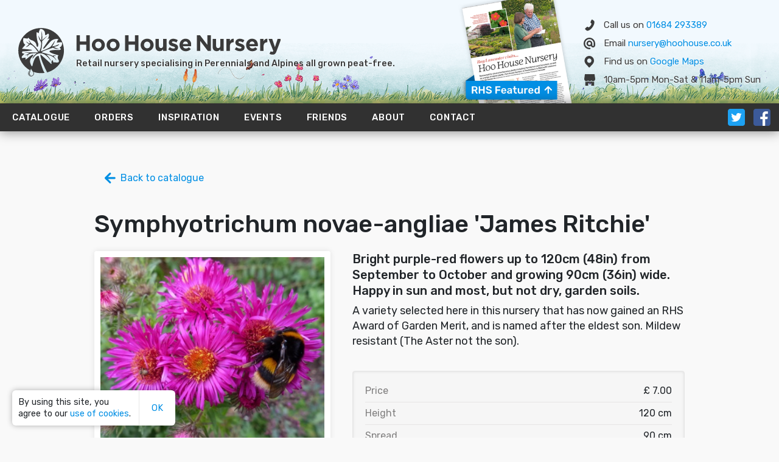

--- FILE ---
content_type: text/html; charset=UTF-8
request_url: https://hoohouse.co.uk/plants/symphyotrichum-novae-angliae-james-ritchie/
body_size: 4405
content:
<!doctype html><html><head lang=en><script async src="https://www.googletagmanager.com/gtag/js?id=UA-111922947-1"></script><script>window.dataLayer=window.dataLayer||[];function gtag(){dataLayer.push(arguments);}
gtag("js",new Date());gtag("config","UA-111922947-1");</script><meta charset=utf-8><meta name=viewport content="width=device-width,initial-scale=1"><meta name=author content="Hoo House Nursery"><meta name=keywords content="Hoo House,Hoo House Nursery,Tewkesbury,Gloucestershire,Plants,Plant,Alpines,Perennial,Herbaceous Perennial,Ferns,Grasses,Peat-free,Peat free,Royal Horticultural Society member,retail nursery,plant nursery,retail plant nursery"><meta name=description content="Bright purple-red flowers up to 120cm (48in) from September to October and growing 90cm (36in) wide. Happy in sun and most, but not dry, garden soils."><title>Hoo House Nursery - Symphyotrichum novae-angliae 'James Ritchie'</title><link rel=apple-touch-icon sizes=57x57 href=/favicon/apple-icon-57x57.png><link rel=apple-touch-icon sizes=60x60 href=/favicon/apple-icon-60x60.png><link rel=apple-touch-icon sizes=72x72 href=/favicon/apple-icon-72x72.png><link rel=apple-touch-icon sizes=76x76 href=/favicon/apple-icon-76x76.png><link rel=apple-touch-icon sizes=114x114 href=/favicon/apple-icon-114x114.png><link rel=apple-touch-icon sizes=120x120 href=/favicon/apple-icon-120x120.png><link rel=apple-touch-icon sizes=144x144 href=/favicon/apple-icon-144x144.png><link rel=apple-touch-icon sizes=152x152 href=/favicon/apple-icon-152x152.png><link rel=apple-touch-icon sizes=180x180 href=/favicon/apple-icon-180x180.png><link rel=icon type=image/png sizes=192x192 href=/favicon/android-icon-192x192.png><link rel=icon type=image/png sizes=32x32 href=/favicon/favicon-32x32.png><link rel=icon type=image/png sizes=96x96 href=/favicon/favicon-96x96.png><link rel=icon type=image/png sizes=16x16 href=/favicon/favicon-16x16.png><link rel=manifest href=/favicon/manifest.json><link rel="shortcut icon" href=/favicon/favicon.ico type=image/x-icon><link rel=icon href="/favicon/favicon.ico?v=2"><meta name=msapplication-TileColor content="#ffffff"><meta name=msapplication-TileImage content="/favicon/ms-icon-144x144.png"><meta name=theme-color content="#ffffff"><link rel=stylesheet href=https://maxcdn.bootstrapcdn.com/bootstrap/4.0.0-beta.2/css/bootstrap.min.css integrity=sha384-PsH8R72JQ3SOdhVi3uxftmaW6Vc51MKb0q5P2rRUpPvrszuE4W1povHYgTpBfshb crossorigin=anonymous><link href="https://fonts.googleapis.com/css?family=Rubik:400,400i,500,700&subset=latin-ext" rel=stylesheet><meta property="og:description" content="Bright purple-red flowers up to 120cm (48in) from September to October and growing 90cm (36in) wide. Happy in sun and most, but not dry, garden soils."><meta property="og:url" content="https://hoohouse.co.uk/plants/symphyotrichum-novae-angliae-james-ritchie"><meta property="og:site_name" content="Hoo House Nursery"><meta property="og:type" content="article"><meta property="og:image" content="https://hoohouse.co.uk/img/plants/Symphyotrichum%20novae-angliae%20James%20Ritchie_hua8103cd2e9289675230ddc475a240d39_594253_1024x512_fill_q95_linear_center.jpg"><meta property="og:image:width" content="1024"><meta property="og:image:height" content="512"><meta property="og:title" content="Symphyotrichum novae-angliae 'James Ritchie'"><meta property="twitter:card" content="summary_large_image"><meta property="twitter:title" content="Symphyotrichum novae-angliae 'James Ritchie'"><meta property="twitter:description" content="Bright purple-red flowers up to 120cm (48in) from September to October and growing 90cm (36in) wide. Happy in sun and most, but not dry, garden soils."><meta property="twitter:image" content="https://hoohouse.co.uk/img/plants/Symphyotrichum%20novae-angliae%20James%20Ritchie_hua8103cd2e9289675230ddc475a240d39_594253_1024x512_fill_q95_linear_center.jpg"><script type=application/ld+json>{"@context":"https://schema.org","@type":"LocalBusiness","type":"store","url":"https://hoohouse.co.uk","sameAs":["https://twitter.com/hoohousenursery","https://www.facebook.com/Hoohousenursery/"],"@id":"https://hoohouse.co.uk#business","name":"Hoo House Nursery","description":"Hoo House Nursery is a Gloucestershire based retail nursery specialising in Perennials and Alpines all grown peat-free.","logo":{"@type":"ImageObject","@context":"http://schema.org","url":"https://hoohouse.co.uk/img/logo.png","width":"140","height":"150"},"telephone":"+4401684 293389","email":"nursery@hoohouse.co.uk","address":{"@type":"PostalAddress","streetAddress":"Gloucester Road","addressLocality":"Tewkesbury","addressRegion":"Gloucestershire","postalCode":"GL20 7DA	","addressCountry":"UK"},"additionalType":"http://www.productontology.org/doc/Plant_nursery","geo":{"@type":"GeoCoordinates","latitude":"51.966058","longitude":"-2.157257"},"hasMap":"https://goo.gl/maps/G4p13xhbBK5qWZ977","image":"https://hoohouse.co.uk/img/plants/Symphyotrichum%20novae-angliae%20James%20Ritchie_hua8103cd2e9289675230ddc475a240d39_594253_1024x512_fill_q95_linear_center.jpg","openingHoursSpecification":[{"@type":"OpeningHoursSpecification","dayOfWeek":["Monday","Tuesday","Wednesday","Thursday","Friday","Saturday"],"opens":"10:00","closes":"17:00"},{"@type":"OpeningHoursSpecification","dayOfWeek":["Sunday"],"opens":"11:00","closes":"17:00"}],"contactPoint":[{"@type":"ContactPoint","telephone":"+4401684 293389","email":"nursery@hoohouse.co.uk","contactType":"customer service","availableLanguage":"English","areaServed":"UK"}],"founder":[{"@type":"Person","name":"Julie Ritchie"},{"@type":"Person","name":"Robin Ritchie"}],"foundingDate":"1986","foundingLocation":{"@type":"Place","address":{"@type":"PostalAddress","streetAddress":"Gloucester Road","addressLocality":"Tewkesbury","addressRegion":"Gloucestershire","postalCode":"GL20 7DA	","addressCountry":"UK"}},"priceRange":"$"}</script><script type=application/ld+json>{"@type":"Website","@context":"http://schema.org","name":"Hoo House Nursery","description":"Hoo House Nursery is a Gloucestershire based retail nursery specialising in Perennials and Alpines all grown peat-free.","url":"https://hoohouse.co.uk","image":{"@type":"ImageObject","@context":"http://schema.org","url":"https://hoohouse.co.uk/img/logo.png","width":"140","height":"150"},"sameAs":["https://twitter.com/hoohousenursery","https://www.facebook.com/Hoohousenursery/"]}</script><script type=application/ld+json>{"@type":"WebPage","@context":"http://schema.org","inLanguage":"en","copyrightYear":2026,"url":"https://hoohouse.co.uk/plants/symphyotrichum-novae-angliae-james-ritchie/","name":"Symphyotrichum novae-angliae &#39;James Ritchie&#39;","description":"Bright purple-red flowers up to 120cm (48in) from September to October and growing 90cm (36in) wide. Happy in sun and most, but not dry, garden soils."}</script><script type=application/ld+json>{"@context":"http://schema.org","@type":"BreadcrumbList","itemListElement":[{"@type":"ListItem","position":1,"item":{"@id":"https://hoohouse.co.uk/","name":"Hoo House Nursery"}},{"@type":"ListItem","position":2,"item":{"@id":"https://hoohouse.co.uk/plants/","name":"Plants"}},{"@type":"ListItem","position":3,"item":{"@id":"https://hoohouse.co.uk/plants/symphyotrichum-novae-angliae-james-ritchie/","name":"Symphyotrichum novae-angliae &#39;James Ritchie&#39;"}}]}</script><link rel=stylesheet type=text/css href=/css/bundle.min.95de6e8d0bfc0f589a56cef0f69833375184ad98e105ec27497f9e6c5ef964ef.css><script type=application/ld+json>{"@context":"https://schema.org/","@type":"Product","name":"Symphyotrichum novae-angliae &#39;James Ritchie&#39;","image":"https://hoohouse.co.uk/img/plants/%3Cnil%3E.jpg","description":"Bright purple-red flowers up to 120cm (48in) from September to October and growing 90cm (36in) wide. Happy in sun and most, but not dry, garden soils.","offers":{"@type":"Offer","priceCurrency":"GBP","price":"7.00","availability":"http://schema.org/InStock","url":"https://hoohouse.co.uk/plants/symphyotrichum-novae-angliae-james-ritchie/","seller":{"@context":"https://schema.org","@type":"LocalBusiness","type":"store","url":"https://hoohouse.co.uk","sameAs":["https://twitter.com/hoohousenursery","https://www.facebook.com/Hoohousenursery/"],"name":"Hoo House Nursery","description":"Hoo House Nursery is a Gloucestershire based retail nursery specialising in Perennials and Alpines all grown peat-free.","logo":{"@type":"ImageObject","@context":"http://schema.org","url":"https://hoohouse.co.uk/img/logo.png","width":"140","height":"150"},"telephone":"+4401684 293389","email":"nursery@hoohouse.co.uk","address":{"@type":"PostalAddress","streetAddress":"Gloucester Road","addressLocality":"Tewkesbury","addressRegion":"Gloucestershire","postalCode":"GL20 7DA	","addressCountry":"UK"},"additionalType":"http://www.productontology.org/doc/Plant_nursery","geo":{"@type":"GeoCoordinates","latitude":"51.966058","longitude":"-2.157257"},"hasMap":"https://goo.gl/maps/G4p13xhbBK5qWZ977","image":"https://hoohouse.co.uk/img/plants/Symphyotrichum%20novae-angliae%20James%20Ritchie_hua8103cd2e9289675230ddc475a240d39_594253_1024x512_fill_q95_linear_center.jpg","openingHoursSpecification":[{"@type":"OpeningHoursSpecification","dayOfWeek":["Monday","Tuesday","Wednesday","Thursday","Friday","Saturday"],"opens":"10:00","closes":"17:00"},{"@type":"OpeningHoursSpecification","dayOfWeek":["Sunday"],"opens":"11:00","closes":"17:00"}],"contactPoint":[{"@type":"ContactPoint","telephone":"+4401684 293389","email":"nursery@hoohouse.co.uk","contactType":"customer service","availableLanguage":"English","areaServed":"UK"}],"founder":[{"@type":"Person","name":"Julie Ritchie"},{"@type":"Person","name":"Robin Ritchie"}],"foundingDate":"1986","foundingLocation":{"@type":"Place","address":{"@type":"PostalAddress","streetAddress":"Gloucester Road","addressLocality":"Tewkesbury","addressRegion":"Gloucestershire","postalCode":"GL20 7DA	","addressCountry":"UK"}},"priceRange":"$"}},"url":"https://hoohouse.co.uk/plants/symphyotrichum-novae-angliae-james-ritchie/"}</script></head><body class=preload><div class=main-header id=headerInject><div class=grass></div><div class=logo-lockup><a href=/><img class=logo-img src=/img/logo.svg alt="Hoo House Nursery"></a><div class=logo-text><a href=/ class=logo-words><img src=/img/logo-hoo-house.svg>
<img src=/img/logo-nursery.svg></a><p class=hide-mobile>Retail nursery specialising in Perennials and Alpines all grown peat-free.</p></div></div><div class=business-info><a class=rhs-link href=/rhs-magazine><img class=rhs-magazine src=/img/rhs-magazine.png / alt="Hoo House Nursery in the RHS Magazine"></a><ul><li><img src=/img/icon-phone.svg><span class=hide>Call us on</span> <a href=tel:+4401684%20293389><span class=hide-call>Call</span><span class=hide>01684 293389</span></a></li><li><img src=/img/icon-email.svg><span class=hide>Email</span> <a class=hide-mobile href=mailto:nursery@hoohouse.co.uk>nursery@hoohouse.co.uk</a><a class=d-md-none href=mailto:nursery@hoohouse.co.uk>Email</a></li><li><img src=/img/icon-pin.svg><span class=hide>Find us on</span> <a href="https://www.google.co.uk/maps/place/Hoo+House+Nursery/@51.965852,-2.157171,15z/data=!4m5!3m4!1s0x0:0xf4879981a3b13cc0!8m2!3d51.965852!4d-2.157171" target=blank><span class=hide>Google</span> Map<span class=hide>s</span></a></li><li><img src=/img/icon-shop.svg><span class=hide>10am-5pm Mon-Sat & 11am-5pm Sun</span><span class=hide-call><a href=/contact>Opening Times</a></span></li></ul></div></div><nav class="navbar navbar-expand-lg navbar-dark fixedElement"><button class=navbar-toggler type=button data-toggle=collapse data-target=#navbarText aria-controls=navbarText aria-expanded=false aria-label="Toggle navigation"><div id=nav-icon><span></span><span></span><span></span><span></span><span>Menu</span></div></button><div class=navbar-social><ul><li><a href=https://twitter.com/hoohousenursery target=blank><img src=/img/icon-twitter.svg></a></li><li><a href=https://www.facebook.com/Hoohousenursery/ target=blank><img src=/img/icon-facebook.svg></a></li></ul></div><div class="collapse navbar-collapse" id=navbarText><ul class="navbar-nav mr-auto"><li class=nav-item><a class=nav-link href=/>Catalogue</a></li><li class=nav-item><a class=nav-link href=/orders-unavailable/>Orders
<span class="notification orders-notification" style=display:none></span></a></li><li class=nav-item><a class=nav-link href=/inspiration>Inspiration</a></li><li class=nav-item><a class=nav-link href=/events/>Events</a></li><li class=nav-item><a class=nav-link href=/friends/>Friends</a></li><li class=nav-item><a class=nav-link href=/about/>About</a></li><li class=nav-item><a class=nav-link href=/contact/>Contact</a></li></ul></div></nav><div class=cookie-banner style=display:none><p>By using this site, you agree to our <a href=/cookies>use of cookies</a>.</p><a href=# class=accept-cookies>OK</a></div><div class="container-fluid details" id=plantPage><a href=/ class=back-to-catalogue><img src=/img/icon-back.svg>
<span>Back to catalogue</span></a><h1 class=title>Symphyotrichum novae-angliae 'James Ritchie' <span></span></h1><div class=plant-details><div class=plant-image><img src=/img/plants/Symphyotrichum%20novae-angliae%20James%20Ritchie_hua8103cd2e9289675230ddc475a240d39_594253_400x0_resize_q95_linear.jpg class=image></div><div class=plant-info><h3 class=description>Bright purple-red flowers up to 120cm (48in) from September to October and growing 90cm (36in) wide. Happy in sun and most, but not dry, garden soils.</h3><p class=comment>A variety selected here in this nursery that has now gained an RHS Award of Garden Merit, and is named after the eldest son. Mildew resistant (The Aster not the son).</p><ul class=meta-info><li><p>Price</p><p class=price-1>£ 7.00</p></li><li><p>Height</p><p class=height>120 cm</p></li><li><p>Spread</p><p class=spread>90 cm</p></li><li><p>Award of Garden Merit from The RHS</p><img class=rhs src=/img/rhs.svg></li><li><p>Category</p><p class=category>Herbaceous Perennials</p></li></ul><div class=social-share><h3>Share this plant or save it for later</h3><div class=social-container><div class=plant-info><img src=/img/plants/Symphyotrichum%20novae-angliae%20James%20Ritchie_hua8103cd2e9289675230ddc475a240d39_594253_200x0_resize_q95_linear.jpg class=image><div class=share-details><h6>Symphyotrichum novae-angliae 'James Ritchie' <span></span></h6><p>Bright purple-red flowers up to 120cm (48in) from September to October and growing 90cm (36in) wide. Happy in sun and most, but not dry, garden soils.</p></div></div><div class=social-buttons><a class=share-facebook target=_blank rel=noopener href="http://www.facebook.com/sharer.php?u=https%3a%2f%2fhoohouse.co.uk%2fplants%2fsymphyotrichum-novae-angliae-james-ritchie%2f&title=Symphyotrichum%20novae-angliae%20%27James%20Ritchie%27%20-%20Bright%20purple-red%20flowers%20up%20to%20120cm%20%2848in%29%20from%20September%20to%20October%20and%20growing%2090cm%20%2836in%29%20wide.%20Happy%20in%20sun%20and%20most%2c%20but%20not%20dry%2c%20garden%20soils.">Facebook</a>
<a class=share-twitter target=_blank rel=noopener href="http://twitter.com/share?text=Symphyotrichum%20novae-angliae%20%27James%20Ritchie%27%20-%20Bright%20purple-red%20flowers%20up%20to%20120cm%20%2848in%29%20from%20September%20to%20October%20and%20growing%2090cm%20%2836in%29%20wide.%20Happy%20in%20sun%20and%20most%2c%20but%20not%20dry%2c%20garden%20soils.&url=https%3a%2f%2fhoohouse.co.uk%2fplants%2fsymphyotrichum-novae-angliae-james-ritchie%2f">Twitter</a>
<a class=share-pinterest target=_blank rel=noopener href="http://pinterest.com/pin/create/button/?url=https%3a%2f%2fhoohouse.co.uk%2fplants%2fsymphyotrichum-novae-angliae-james-ritchie%2f&description=Symphyotrichum%20novae-angliae%20%27James%20Ritchie%27%20-%20Bright%20purple-red%20flowers%20up%20to%20120cm%20%2848in%29%20from%20September%20to%20October%20and%20growing%2090cm%20%2836in%29%20wide.%20Happy%20in%20sun%20and%20most%2c%20but%20not%20dry%2c%20garden%20soils.">Pinterest</a>
<a class=share-email target=_blank rel=noopener href="mailto:?subject=Symphyotrichum%20novae-angliae%20%27James%20Ritchie%27%20at%20Hoo%20House%20Nursery&body=Symphyotrichum%20novae-angliae%20%27James%20Ritchie%27%20-%20Bright%20purple-red%20flowers%20up%20to%20120cm%20%2848in%29%20from%20September%20to%20October%20and%20growing%2090cm%20%2836in%29%20wide.%20Happy%20in%20sun%20and%20most%2c%20but%20not%20dry%2c%20garden%20soils.">Email</a></div></div></div></div></div><a href=/ class=back-to-catalogue-mobile><img src=/img/icon-back.svg>
<span>Back to catalogue</span></a></div><footer><div class=footer-grass-left></div><div class=footer-grass></div><div class=footer-grass-right></div><div class=footer-info><div class=legal><p>&copy; <script type=text/javascript>document.write(new Date().getFullYear());</script>&nbsp;Hoo House Nursery</p><p class=divider>|</p><a href=/privacy>Privacy</a><p class=divider>|</p><a href=/cookies>Cookie Policy</a></div><div class=social><a href=mailto:nursery@hoohouse.co.uk><img src=/img/icon-email-rounded.svg>Email</a>
<a href=https://www.facebook.com/Hoohousenursery/ target=blank><img src=/img/icon-facebook.svg>Facebook</a>
<a href=https://twitter.com/hoohousenursery target=blank><img src=/img/icon-twitter.svg>Twitter</a></div></div></footer><script src=https://code.jquery.com/jquery-3.2.1.slim.min.js integrity=sha384-KJ3o2DKtIkvYIK3UENzmM7KCkRr/rE9/Qpg6aAZGJwFDMVNA/GpGFF93hXpG5KkN crossorigin=anonymous></script><script src=https://ajax.googleapis.com/ajax/libs/jquery/1.10.1/jquery.min.js></script><script src=https://cdnjs.cloudflare.com/ajax/libs/popper.js/1.12.3/umd/popper.min.js integrity=sha384-vFJXuSJphROIrBnz7yo7oB41mKfc8JzQZiCq4NCceLEaO4IHwicKwpJf9c9IpFgh crossorigin=anonymous></script><script src=https://maxcdn.bootstrapcdn.com/bootstrap/4.0.0-beta.2/js/bootstrap.min.js integrity=sha384-alpBpkh1PFOepccYVYDB4do5UnbKysX5WZXm3XxPqe5iKTfUKjNkCk9SaVuEZflJ crossorigin=anonymous></script><script src=/js/fuse.js></script><script src=/js/lazyload.min.js></script><script src=/js/effects.min.e1a504edbacdecc61069d734b5dbb51757b2f9db777b79e257d12797cde159cd.js></script><script src="https://www.google.com/recaptcha/api.js?render=6Le_becUAAAAAGquoBk5x4-ODepRJqy-Svitz1bN"></script><script>const lazyLoadInstance=new LazyLoad({elements_selector:".lazy"});$(window).load(function(){$("body").removeClass("preload");});const cookieBanner=$('.cookie-banner');if(getCookie("cookiepolicy")!="accept"){cookieBanner.show();}
cookieBanner.find('.accept-cookies').click(function(){cookieBanner.hide();let expire=new Date();expire=new Date(expire.getTime()+15552000000);document.cookie=`cookiepolicy=accept; expires=${expire}`;});function getCookie(cname){var name=cname+"=";var decodedCookie=decodeURIComponent(document.cookie);var ca=decodedCookie.split(';');for(var i=0;i<ca.length;i++){var c=ca[i];while(c.charAt(0)==' '){c=c.substring(1);}
if(c.indexOf(name)==0){return c.substring(name.length,c.length);}}
return "";}</script></body></html>

--- FILE ---
content_type: text/html; charset=utf-8
request_url: https://www.google.com/recaptcha/api2/anchor?ar=1&k=6Le_becUAAAAAGquoBk5x4-ODepRJqy-Svitz1bN&co=aHR0cHM6Ly9ob29ob3VzZS5jby51azo0NDM.&hl=en&v=PoyoqOPhxBO7pBk68S4YbpHZ&size=invisible&anchor-ms=20000&execute-ms=30000&cb=db0lrnp1zzbe
body_size: 48576
content:
<!DOCTYPE HTML><html dir="ltr" lang="en"><head><meta http-equiv="Content-Type" content="text/html; charset=UTF-8">
<meta http-equiv="X-UA-Compatible" content="IE=edge">
<title>reCAPTCHA</title>
<style type="text/css">
/* cyrillic-ext */
@font-face {
  font-family: 'Roboto';
  font-style: normal;
  font-weight: 400;
  font-stretch: 100%;
  src: url(//fonts.gstatic.com/s/roboto/v48/KFO7CnqEu92Fr1ME7kSn66aGLdTylUAMa3GUBHMdazTgWw.woff2) format('woff2');
  unicode-range: U+0460-052F, U+1C80-1C8A, U+20B4, U+2DE0-2DFF, U+A640-A69F, U+FE2E-FE2F;
}
/* cyrillic */
@font-face {
  font-family: 'Roboto';
  font-style: normal;
  font-weight: 400;
  font-stretch: 100%;
  src: url(//fonts.gstatic.com/s/roboto/v48/KFO7CnqEu92Fr1ME7kSn66aGLdTylUAMa3iUBHMdazTgWw.woff2) format('woff2');
  unicode-range: U+0301, U+0400-045F, U+0490-0491, U+04B0-04B1, U+2116;
}
/* greek-ext */
@font-face {
  font-family: 'Roboto';
  font-style: normal;
  font-weight: 400;
  font-stretch: 100%;
  src: url(//fonts.gstatic.com/s/roboto/v48/KFO7CnqEu92Fr1ME7kSn66aGLdTylUAMa3CUBHMdazTgWw.woff2) format('woff2');
  unicode-range: U+1F00-1FFF;
}
/* greek */
@font-face {
  font-family: 'Roboto';
  font-style: normal;
  font-weight: 400;
  font-stretch: 100%;
  src: url(//fonts.gstatic.com/s/roboto/v48/KFO7CnqEu92Fr1ME7kSn66aGLdTylUAMa3-UBHMdazTgWw.woff2) format('woff2');
  unicode-range: U+0370-0377, U+037A-037F, U+0384-038A, U+038C, U+038E-03A1, U+03A3-03FF;
}
/* math */
@font-face {
  font-family: 'Roboto';
  font-style: normal;
  font-weight: 400;
  font-stretch: 100%;
  src: url(//fonts.gstatic.com/s/roboto/v48/KFO7CnqEu92Fr1ME7kSn66aGLdTylUAMawCUBHMdazTgWw.woff2) format('woff2');
  unicode-range: U+0302-0303, U+0305, U+0307-0308, U+0310, U+0312, U+0315, U+031A, U+0326-0327, U+032C, U+032F-0330, U+0332-0333, U+0338, U+033A, U+0346, U+034D, U+0391-03A1, U+03A3-03A9, U+03B1-03C9, U+03D1, U+03D5-03D6, U+03F0-03F1, U+03F4-03F5, U+2016-2017, U+2034-2038, U+203C, U+2040, U+2043, U+2047, U+2050, U+2057, U+205F, U+2070-2071, U+2074-208E, U+2090-209C, U+20D0-20DC, U+20E1, U+20E5-20EF, U+2100-2112, U+2114-2115, U+2117-2121, U+2123-214F, U+2190, U+2192, U+2194-21AE, U+21B0-21E5, U+21F1-21F2, U+21F4-2211, U+2213-2214, U+2216-22FF, U+2308-230B, U+2310, U+2319, U+231C-2321, U+2336-237A, U+237C, U+2395, U+239B-23B7, U+23D0, U+23DC-23E1, U+2474-2475, U+25AF, U+25B3, U+25B7, U+25BD, U+25C1, U+25CA, U+25CC, U+25FB, U+266D-266F, U+27C0-27FF, U+2900-2AFF, U+2B0E-2B11, U+2B30-2B4C, U+2BFE, U+3030, U+FF5B, U+FF5D, U+1D400-1D7FF, U+1EE00-1EEFF;
}
/* symbols */
@font-face {
  font-family: 'Roboto';
  font-style: normal;
  font-weight: 400;
  font-stretch: 100%;
  src: url(//fonts.gstatic.com/s/roboto/v48/KFO7CnqEu92Fr1ME7kSn66aGLdTylUAMaxKUBHMdazTgWw.woff2) format('woff2');
  unicode-range: U+0001-000C, U+000E-001F, U+007F-009F, U+20DD-20E0, U+20E2-20E4, U+2150-218F, U+2190, U+2192, U+2194-2199, U+21AF, U+21E6-21F0, U+21F3, U+2218-2219, U+2299, U+22C4-22C6, U+2300-243F, U+2440-244A, U+2460-24FF, U+25A0-27BF, U+2800-28FF, U+2921-2922, U+2981, U+29BF, U+29EB, U+2B00-2BFF, U+4DC0-4DFF, U+FFF9-FFFB, U+10140-1018E, U+10190-1019C, U+101A0, U+101D0-101FD, U+102E0-102FB, U+10E60-10E7E, U+1D2C0-1D2D3, U+1D2E0-1D37F, U+1F000-1F0FF, U+1F100-1F1AD, U+1F1E6-1F1FF, U+1F30D-1F30F, U+1F315, U+1F31C, U+1F31E, U+1F320-1F32C, U+1F336, U+1F378, U+1F37D, U+1F382, U+1F393-1F39F, U+1F3A7-1F3A8, U+1F3AC-1F3AF, U+1F3C2, U+1F3C4-1F3C6, U+1F3CA-1F3CE, U+1F3D4-1F3E0, U+1F3ED, U+1F3F1-1F3F3, U+1F3F5-1F3F7, U+1F408, U+1F415, U+1F41F, U+1F426, U+1F43F, U+1F441-1F442, U+1F444, U+1F446-1F449, U+1F44C-1F44E, U+1F453, U+1F46A, U+1F47D, U+1F4A3, U+1F4B0, U+1F4B3, U+1F4B9, U+1F4BB, U+1F4BF, U+1F4C8-1F4CB, U+1F4D6, U+1F4DA, U+1F4DF, U+1F4E3-1F4E6, U+1F4EA-1F4ED, U+1F4F7, U+1F4F9-1F4FB, U+1F4FD-1F4FE, U+1F503, U+1F507-1F50B, U+1F50D, U+1F512-1F513, U+1F53E-1F54A, U+1F54F-1F5FA, U+1F610, U+1F650-1F67F, U+1F687, U+1F68D, U+1F691, U+1F694, U+1F698, U+1F6AD, U+1F6B2, U+1F6B9-1F6BA, U+1F6BC, U+1F6C6-1F6CF, U+1F6D3-1F6D7, U+1F6E0-1F6EA, U+1F6F0-1F6F3, U+1F6F7-1F6FC, U+1F700-1F7FF, U+1F800-1F80B, U+1F810-1F847, U+1F850-1F859, U+1F860-1F887, U+1F890-1F8AD, U+1F8B0-1F8BB, U+1F8C0-1F8C1, U+1F900-1F90B, U+1F93B, U+1F946, U+1F984, U+1F996, U+1F9E9, U+1FA00-1FA6F, U+1FA70-1FA7C, U+1FA80-1FA89, U+1FA8F-1FAC6, U+1FACE-1FADC, U+1FADF-1FAE9, U+1FAF0-1FAF8, U+1FB00-1FBFF;
}
/* vietnamese */
@font-face {
  font-family: 'Roboto';
  font-style: normal;
  font-weight: 400;
  font-stretch: 100%;
  src: url(//fonts.gstatic.com/s/roboto/v48/KFO7CnqEu92Fr1ME7kSn66aGLdTylUAMa3OUBHMdazTgWw.woff2) format('woff2');
  unicode-range: U+0102-0103, U+0110-0111, U+0128-0129, U+0168-0169, U+01A0-01A1, U+01AF-01B0, U+0300-0301, U+0303-0304, U+0308-0309, U+0323, U+0329, U+1EA0-1EF9, U+20AB;
}
/* latin-ext */
@font-face {
  font-family: 'Roboto';
  font-style: normal;
  font-weight: 400;
  font-stretch: 100%;
  src: url(//fonts.gstatic.com/s/roboto/v48/KFO7CnqEu92Fr1ME7kSn66aGLdTylUAMa3KUBHMdazTgWw.woff2) format('woff2');
  unicode-range: U+0100-02BA, U+02BD-02C5, U+02C7-02CC, U+02CE-02D7, U+02DD-02FF, U+0304, U+0308, U+0329, U+1D00-1DBF, U+1E00-1E9F, U+1EF2-1EFF, U+2020, U+20A0-20AB, U+20AD-20C0, U+2113, U+2C60-2C7F, U+A720-A7FF;
}
/* latin */
@font-face {
  font-family: 'Roboto';
  font-style: normal;
  font-weight: 400;
  font-stretch: 100%;
  src: url(//fonts.gstatic.com/s/roboto/v48/KFO7CnqEu92Fr1ME7kSn66aGLdTylUAMa3yUBHMdazQ.woff2) format('woff2');
  unicode-range: U+0000-00FF, U+0131, U+0152-0153, U+02BB-02BC, U+02C6, U+02DA, U+02DC, U+0304, U+0308, U+0329, U+2000-206F, U+20AC, U+2122, U+2191, U+2193, U+2212, U+2215, U+FEFF, U+FFFD;
}
/* cyrillic-ext */
@font-face {
  font-family: 'Roboto';
  font-style: normal;
  font-weight: 500;
  font-stretch: 100%;
  src: url(//fonts.gstatic.com/s/roboto/v48/KFO7CnqEu92Fr1ME7kSn66aGLdTylUAMa3GUBHMdazTgWw.woff2) format('woff2');
  unicode-range: U+0460-052F, U+1C80-1C8A, U+20B4, U+2DE0-2DFF, U+A640-A69F, U+FE2E-FE2F;
}
/* cyrillic */
@font-face {
  font-family: 'Roboto';
  font-style: normal;
  font-weight: 500;
  font-stretch: 100%;
  src: url(//fonts.gstatic.com/s/roboto/v48/KFO7CnqEu92Fr1ME7kSn66aGLdTylUAMa3iUBHMdazTgWw.woff2) format('woff2');
  unicode-range: U+0301, U+0400-045F, U+0490-0491, U+04B0-04B1, U+2116;
}
/* greek-ext */
@font-face {
  font-family: 'Roboto';
  font-style: normal;
  font-weight: 500;
  font-stretch: 100%;
  src: url(//fonts.gstatic.com/s/roboto/v48/KFO7CnqEu92Fr1ME7kSn66aGLdTylUAMa3CUBHMdazTgWw.woff2) format('woff2');
  unicode-range: U+1F00-1FFF;
}
/* greek */
@font-face {
  font-family: 'Roboto';
  font-style: normal;
  font-weight: 500;
  font-stretch: 100%;
  src: url(//fonts.gstatic.com/s/roboto/v48/KFO7CnqEu92Fr1ME7kSn66aGLdTylUAMa3-UBHMdazTgWw.woff2) format('woff2');
  unicode-range: U+0370-0377, U+037A-037F, U+0384-038A, U+038C, U+038E-03A1, U+03A3-03FF;
}
/* math */
@font-face {
  font-family: 'Roboto';
  font-style: normal;
  font-weight: 500;
  font-stretch: 100%;
  src: url(//fonts.gstatic.com/s/roboto/v48/KFO7CnqEu92Fr1ME7kSn66aGLdTylUAMawCUBHMdazTgWw.woff2) format('woff2');
  unicode-range: U+0302-0303, U+0305, U+0307-0308, U+0310, U+0312, U+0315, U+031A, U+0326-0327, U+032C, U+032F-0330, U+0332-0333, U+0338, U+033A, U+0346, U+034D, U+0391-03A1, U+03A3-03A9, U+03B1-03C9, U+03D1, U+03D5-03D6, U+03F0-03F1, U+03F4-03F5, U+2016-2017, U+2034-2038, U+203C, U+2040, U+2043, U+2047, U+2050, U+2057, U+205F, U+2070-2071, U+2074-208E, U+2090-209C, U+20D0-20DC, U+20E1, U+20E5-20EF, U+2100-2112, U+2114-2115, U+2117-2121, U+2123-214F, U+2190, U+2192, U+2194-21AE, U+21B0-21E5, U+21F1-21F2, U+21F4-2211, U+2213-2214, U+2216-22FF, U+2308-230B, U+2310, U+2319, U+231C-2321, U+2336-237A, U+237C, U+2395, U+239B-23B7, U+23D0, U+23DC-23E1, U+2474-2475, U+25AF, U+25B3, U+25B7, U+25BD, U+25C1, U+25CA, U+25CC, U+25FB, U+266D-266F, U+27C0-27FF, U+2900-2AFF, U+2B0E-2B11, U+2B30-2B4C, U+2BFE, U+3030, U+FF5B, U+FF5D, U+1D400-1D7FF, U+1EE00-1EEFF;
}
/* symbols */
@font-face {
  font-family: 'Roboto';
  font-style: normal;
  font-weight: 500;
  font-stretch: 100%;
  src: url(//fonts.gstatic.com/s/roboto/v48/KFO7CnqEu92Fr1ME7kSn66aGLdTylUAMaxKUBHMdazTgWw.woff2) format('woff2');
  unicode-range: U+0001-000C, U+000E-001F, U+007F-009F, U+20DD-20E0, U+20E2-20E4, U+2150-218F, U+2190, U+2192, U+2194-2199, U+21AF, U+21E6-21F0, U+21F3, U+2218-2219, U+2299, U+22C4-22C6, U+2300-243F, U+2440-244A, U+2460-24FF, U+25A0-27BF, U+2800-28FF, U+2921-2922, U+2981, U+29BF, U+29EB, U+2B00-2BFF, U+4DC0-4DFF, U+FFF9-FFFB, U+10140-1018E, U+10190-1019C, U+101A0, U+101D0-101FD, U+102E0-102FB, U+10E60-10E7E, U+1D2C0-1D2D3, U+1D2E0-1D37F, U+1F000-1F0FF, U+1F100-1F1AD, U+1F1E6-1F1FF, U+1F30D-1F30F, U+1F315, U+1F31C, U+1F31E, U+1F320-1F32C, U+1F336, U+1F378, U+1F37D, U+1F382, U+1F393-1F39F, U+1F3A7-1F3A8, U+1F3AC-1F3AF, U+1F3C2, U+1F3C4-1F3C6, U+1F3CA-1F3CE, U+1F3D4-1F3E0, U+1F3ED, U+1F3F1-1F3F3, U+1F3F5-1F3F7, U+1F408, U+1F415, U+1F41F, U+1F426, U+1F43F, U+1F441-1F442, U+1F444, U+1F446-1F449, U+1F44C-1F44E, U+1F453, U+1F46A, U+1F47D, U+1F4A3, U+1F4B0, U+1F4B3, U+1F4B9, U+1F4BB, U+1F4BF, U+1F4C8-1F4CB, U+1F4D6, U+1F4DA, U+1F4DF, U+1F4E3-1F4E6, U+1F4EA-1F4ED, U+1F4F7, U+1F4F9-1F4FB, U+1F4FD-1F4FE, U+1F503, U+1F507-1F50B, U+1F50D, U+1F512-1F513, U+1F53E-1F54A, U+1F54F-1F5FA, U+1F610, U+1F650-1F67F, U+1F687, U+1F68D, U+1F691, U+1F694, U+1F698, U+1F6AD, U+1F6B2, U+1F6B9-1F6BA, U+1F6BC, U+1F6C6-1F6CF, U+1F6D3-1F6D7, U+1F6E0-1F6EA, U+1F6F0-1F6F3, U+1F6F7-1F6FC, U+1F700-1F7FF, U+1F800-1F80B, U+1F810-1F847, U+1F850-1F859, U+1F860-1F887, U+1F890-1F8AD, U+1F8B0-1F8BB, U+1F8C0-1F8C1, U+1F900-1F90B, U+1F93B, U+1F946, U+1F984, U+1F996, U+1F9E9, U+1FA00-1FA6F, U+1FA70-1FA7C, U+1FA80-1FA89, U+1FA8F-1FAC6, U+1FACE-1FADC, U+1FADF-1FAE9, U+1FAF0-1FAF8, U+1FB00-1FBFF;
}
/* vietnamese */
@font-face {
  font-family: 'Roboto';
  font-style: normal;
  font-weight: 500;
  font-stretch: 100%;
  src: url(//fonts.gstatic.com/s/roboto/v48/KFO7CnqEu92Fr1ME7kSn66aGLdTylUAMa3OUBHMdazTgWw.woff2) format('woff2');
  unicode-range: U+0102-0103, U+0110-0111, U+0128-0129, U+0168-0169, U+01A0-01A1, U+01AF-01B0, U+0300-0301, U+0303-0304, U+0308-0309, U+0323, U+0329, U+1EA0-1EF9, U+20AB;
}
/* latin-ext */
@font-face {
  font-family: 'Roboto';
  font-style: normal;
  font-weight: 500;
  font-stretch: 100%;
  src: url(//fonts.gstatic.com/s/roboto/v48/KFO7CnqEu92Fr1ME7kSn66aGLdTylUAMa3KUBHMdazTgWw.woff2) format('woff2');
  unicode-range: U+0100-02BA, U+02BD-02C5, U+02C7-02CC, U+02CE-02D7, U+02DD-02FF, U+0304, U+0308, U+0329, U+1D00-1DBF, U+1E00-1E9F, U+1EF2-1EFF, U+2020, U+20A0-20AB, U+20AD-20C0, U+2113, U+2C60-2C7F, U+A720-A7FF;
}
/* latin */
@font-face {
  font-family: 'Roboto';
  font-style: normal;
  font-weight: 500;
  font-stretch: 100%;
  src: url(//fonts.gstatic.com/s/roboto/v48/KFO7CnqEu92Fr1ME7kSn66aGLdTylUAMa3yUBHMdazQ.woff2) format('woff2');
  unicode-range: U+0000-00FF, U+0131, U+0152-0153, U+02BB-02BC, U+02C6, U+02DA, U+02DC, U+0304, U+0308, U+0329, U+2000-206F, U+20AC, U+2122, U+2191, U+2193, U+2212, U+2215, U+FEFF, U+FFFD;
}
/* cyrillic-ext */
@font-face {
  font-family: 'Roboto';
  font-style: normal;
  font-weight: 900;
  font-stretch: 100%;
  src: url(//fonts.gstatic.com/s/roboto/v48/KFO7CnqEu92Fr1ME7kSn66aGLdTylUAMa3GUBHMdazTgWw.woff2) format('woff2');
  unicode-range: U+0460-052F, U+1C80-1C8A, U+20B4, U+2DE0-2DFF, U+A640-A69F, U+FE2E-FE2F;
}
/* cyrillic */
@font-face {
  font-family: 'Roboto';
  font-style: normal;
  font-weight: 900;
  font-stretch: 100%;
  src: url(//fonts.gstatic.com/s/roboto/v48/KFO7CnqEu92Fr1ME7kSn66aGLdTylUAMa3iUBHMdazTgWw.woff2) format('woff2');
  unicode-range: U+0301, U+0400-045F, U+0490-0491, U+04B0-04B1, U+2116;
}
/* greek-ext */
@font-face {
  font-family: 'Roboto';
  font-style: normal;
  font-weight: 900;
  font-stretch: 100%;
  src: url(//fonts.gstatic.com/s/roboto/v48/KFO7CnqEu92Fr1ME7kSn66aGLdTylUAMa3CUBHMdazTgWw.woff2) format('woff2');
  unicode-range: U+1F00-1FFF;
}
/* greek */
@font-face {
  font-family: 'Roboto';
  font-style: normal;
  font-weight: 900;
  font-stretch: 100%;
  src: url(//fonts.gstatic.com/s/roboto/v48/KFO7CnqEu92Fr1ME7kSn66aGLdTylUAMa3-UBHMdazTgWw.woff2) format('woff2');
  unicode-range: U+0370-0377, U+037A-037F, U+0384-038A, U+038C, U+038E-03A1, U+03A3-03FF;
}
/* math */
@font-face {
  font-family: 'Roboto';
  font-style: normal;
  font-weight: 900;
  font-stretch: 100%;
  src: url(//fonts.gstatic.com/s/roboto/v48/KFO7CnqEu92Fr1ME7kSn66aGLdTylUAMawCUBHMdazTgWw.woff2) format('woff2');
  unicode-range: U+0302-0303, U+0305, U+0307-0308, U+0310, U+0312, U+0315, U+031A, U+0326-0327, U+032C, U+032F-0330, U+0332-0333, U+0338, U+033A, U+0346, U+034D, U+0391-03A1, U+03A3-03A9, U+03B1-03C9, U+03D1, U+03D5-03D6, U+03F0-03F1, U+03F4-03F5, U+2016-2017, U+2034-2038, U+203C, U+2040, U+2043, U+2047, U+2050, U+2057, U+205F, U+2070-2071, U+2074-208E, U+2090-209C, U+20D0-20DC, U+20E1, U+20E5-20EF, U+2100-2112, U+2114-2115, U+2117-2121, U+2123-214F, U+2190, U+2192, U+2194-21AE, U+21B0-21E5, U+21F1-21F2, U+21F4-2211, U+2213-2214, U+2216-22FF, U+2308-230B, U+2310, U+2319, U+231C-2321, U+2336-237A, U+237C, U+2395, U+239B-23B7, U+23D0, U+23DC-23E1, U+2474-2475, U+25AF, U+25B3, U+25B7, U+25BD, U+25C1, U+25CA, U+25CC, U+25FB, U+266D-266F, U+27C0-27FF, U+2900-2AFF, U+2B0E-2B11, U+2B30-2B4C, U+2BFE, U+3030, U+FF5B, U+FF5D, U+1D400-1D7FF, U+1EE00-1EEFF;
}
/* symbols */
@font-face {
  font-family: 'Roboto';
  font-style: normal;
  font-weight: 900;
  font-stretch: 100%;
  src: url(//fonts.gstatic.com/s/roboto/v48/KFO7CnqEu92Fr1ME7kSn66aGLdTylUAMaxKUBHMdazTgWw.woff2) format('woff2');
  unicode-range: U+0001-000C, U+000E-001F, U+007F-009F, U+20DD-20E0, U+20E2-20E4, U+2150-218F, U+2190, U+2192, U+2194-2199, U+21AF, U+21E6-21F0, U+21F3, U+2218-2219, U+2299, U+22C4-22C6, U+2300-243F, U+2440-244A, U+2460-24FF, U+25A0-27BF, U+2800-28FF, U+2921-2922, U+2981, U+29BF, U+29EB, U+2B00-2BFF, U+4DC0-4DFF, U+FFF9-FFFB, U+10140-1018E, U+10190-1019C, U+101A0, U+101D0-101FD, U+102E0-102FB, U+10E60-10E7E, U+1D2C0-1D2D3, U+1D2E0-1D37F, U+1F000-1F0FF, U+1F100-1F1AD, U+1F1E6-1F1FF, U+1F30D-1F30F, U+1F315, U+1F31C, U+1F31E, U+1F320-1F32C, U+1F336, U+1F378, U+1F37D, U+1F382, U+1F393-1F39F, U+1F3A7-1F3A8, U+1F3AC-1F3AF, U+1F3C2, U+1F3C4-1F3C6, U+1F3CA-1F3CE, U+1F3D4-1F3E0, U+1F3ED, U+1F3F1-1F3F3, U+1F3F5-1F3F7, U+1F408, U+1F415, U+1F41F, U+1F426, U+1F43F, U+1F441-1F442, U+1F444, U+1F446-1F449, U+1F44C-1F44E, U+1F453, U+1F46A, U+1F47D, U+1F4A3, U+1F4B0, U+1F4B3, U+1F4B9, U+1F4BB, U+1F4BF, U+1F4C8-1F4CB, U+1F4D6, U+1F4DA, U+1F4DF, U+1F4E3-1F4E6, U+1F4EA-1F4ED, U+1F4F7, U+1F4F9-1F4FB, U+1F4FD-1F4FE, U+1F503, U+1F507-1F50B, U+1F50D, U+1F512-1F513, U+1F53E-1F54A, U+1F54F-1F5FA, U+1F610, U+1F650-1F67F, U+1F687, U+1F68D, U+1F691, U+1F694, U+1F698, U+1F6AD, U+1F6B2, U+1F6B9-1F6BA, U+1F6BC, U+1F6C6-1F6CF, U+1F6D3-1F6D7, U+1F6E0-1F6EA, U+1F6F0-1F6F3, U+1F6F7-1F6FC, U+1F700-1F7FF, U+1F800-1F80B, U+1F810-1F847, U+1F850-1F859, U+1F860-1F887, U+1F890-1F8AD, U+1F8B0-1F8BB, U+1F8C0-1F8C1, U+1F900-1F90B, U+1F93B, U+1F946, U+1F984, U+1F996, U+1F9E9, U+1FA00-1FA6F, U+1FA70-1FA7C, U+1FA80-1FA89, U+1FA8F-1FAC6, U+1FACE-1FADC, U+1FADF-1FAE9, U+1FAF0-1FAF8, U+1FB00-1FBFF;
}
/* vietnamese */
@font-face {
  font-family: 'Roboto';
  font-style: normal;
  font-weight: 900;
  font-stretch: 100%;
  src: url(//fonts.gstatic.com/s/roboto/v48/KFO7CnqEu92Fr1ME7kSn66aGLdTylUAMa3OUBHMdazTgWw.woff2) format('woff2');
  unicode-range: U+0102-0103, U+0110-0111, U+0128-0129, U+0168-0169, U+01A0-01A1, U+01AF-01B0, U+0300-0301, U+0303-0304, U+0308-0309, U+0323, U+0329, U+1EA0-1EF9, U+20AB;
}
/* latin-ext */
@font-face {
  font-family: 'Roboto';
  font-style: normal;
  font-weight: 900;
  font-stretch: 100%;
  src: url(//fonts.gstatic.com/s/roboto/v48/KFO7CnqEu92Fr1ME7kSn66aGLdTylUAMa3KUBHMdazTgWw.woff2) format('woff2');
  unicode-range: U+0100-02BA, U+02BD-02C5, U+02C7-02CC, U+02CE-02D7, U+02DD-02FF, U+0304, U+0308, U+0329, U+1D00-1DBF, U+1E00-1E9F, U+1EF2-1EFF, U+2020, U+20A0-20AB, U+20AD-20C0, U+2113, U+2C60-2C7F, U+A720-A7FF;
}
/* latin */
@font-face {
  font-family: 'Roboto';
  font-style: normal;
  font-weight: 900;
  font-stretch: 100%;
  src: url(//fonts.gstatic.com/s/roboto/v48/KFO7CnqEu92Fr1ME7kSn66aGLdTylUAMa3yUBHMdazQ.woff2) format('woff2');
  unicode-range: U+0000-00FF, U+0131, U+0152-0153, U+02BB-02BC, U+02C6, U+02DA, U+02DC, U+0304, U+0308, U+0329, U+2000-206F, U+20AC, U+2122, U+2191, U+2193, U+2212, U+2215, U+FEFF, U+FFFD;
}

</style>
<link rel="stylesheet" type="text/css" href="https://www.gstatic.com/recaptcha/releases/PoyoqOPhxBO7pBk68S4YbpHZ/styles__ltr.css">
<script nonce="XTdYfU05tZItGmcoDtDaUw" type="text/javascript">window['__recaptcha_api'] = 'https://www.google.com/recaptcha/api2/';</script>
<script type="text/javascript" src="https://www.gstatic.com/recaptcha/releases/PoyoqOPhxBO7pBk68S4YbpHZ/recaptcha__en.js" nonce="XTdYfU05tZItGmcoDtDaUw">
      
    </script></head>
<body><div id="rc-anchor-alert" class="rc-anchor-alert"></div>
<input type="hidden" id="recaptcha-token" value="[base64]">
<script type="text/javascript" nonce="XTdYfU05tZItGmcoDtDaUw">
      recaptcha.anchor.Main.init("[\x22ainput\x22,[\x22bgdata\x22,\x22\x22,\[base64]/[base64]/[base64]/ZyhXLGgpOnEoW04sMjEsbF0sVywwKSxoKSxmYWxzZSxmYWxzZSl9Y2F0Y2goayl7RygzNTgsVyk/[base64]/[base64]/[base64]/[base64]/[base64]/[base64]/[base64]/bmV3IEJbT10oRFswXSk6dz09Mj9uZXcgQltPXShEWzBdLERbMV0pOnc9PTM/bmV3IEJbT10oRFswXSxEWzFdLERbMl0pOnc9PTQ/[base64]/[base64]/[base64]/[base64]/[base64]\\u003d\x22,\[base64]\\u003d\x22,\x22Zgliw6ZELmHCm8O0M8OHwqzDvsKqw5/Doy4Cw5vCs8KewoILw6jCnhLCm8OIwp7CusKDwqchCyXCsFBYasOueMKwaMKCGsO0XsO7w7lAEAXDnsKsbMOWZzt3A8K3w6YLw63CnMKKwqcww5jDs8O7w7/DrGdsQwNKVDx1ES7Dl8Oow7DCrcO8TgZEADnCnsKGKkppw75ZYVhYw7QZUy9YIcK9w7/CoiwjaMOmY8OxY8K2w7Vbw7PDrSx6w5vDpsOBW8KWFcKwI8O/wpw2fyDCk2/[base64]/[base64]/CvcOGFcOtw5VrwroeaMOvwoXDp8KmaSbCnTd1w7zDiSnDkmYEwrRUw7PCr08uSgQmw5HDqVVRwpLDoMK0w4ICwpoxw5DCk8KTRDQxPQjDm39jSMOHKMOMV0rCnMObeEp2w6LDnsOPw7nCoHnDhcKJQGQMwoFywp3CvETDj8O8w4PCrsKxwrjDvsK7wr1sdcKaIGh/wpckamRhw7MAwq7CqMOPw71zB8KMSsODDMK+OVfChUbDkQMtw4PCnMOzbgQ+QmrDozggL2TCgMKYT1HDmjnDlVXCkmoNw4pwbD/CmMOTWcKNw7bCtMK1w5XCtk8/JMKMRyHDocKHw6XCjyHCjDrClsOyVMOtVcKNw4dhwr/CuDVKBnhGw417wpxIMHdwcUhnw4Icw4tMw53DpHIWC07Ch8K3w6taw4YBw6zCq8KawqPDisKwc8OPeCFew6RQwp4uw6EGw6AtwpvDkQvCvEnCm8Olw7p5OEFuwrnDmsKOSsO7VU4Gw6g3FzglcsOpYB8wa8O3AMOJw6bDr8KlZH/ChcKBSyVTUUZ/w5rCrjDDo37DpXALZ8K0aHTCtH1KXsKpEcO+KcOcw5fDrMK1FEIqw4jCrMKXw7ItUC1janXDlDJCw4bCrsKqcVnCuF1vGSjDi1DCkcKhYSlsG33DumUrw5EqwojCoMOzw4nDh0bDiMKwNcOTw4bCuCEnwp/ChlDDgng6d03DkCBXwoEgBMOfw6kmw75twrUcw4Ikw7NNJsKsw5Qiw6LDj2oWORDCucKgGMOmPcOJw6QIOMKteTLCvnFywo7CpgPDhXAywoIZw50nOkgpBwrDqTXDh8ONAsKcGQDDjcKGw6dGLR1Qw5vClMKBaxLDljtcw4jCjcKgwrXCp8KZfMKmYGt3dzgJwpk/[base64]/DtjE/[base64]/DtMKZw4vCiWA9w6fCjw4xwoPCicOTwq7Dg8KAD0PCh8KGOBgFwq8XwoNswozDsG/[base64]/DpMOAHWBSLsKfwojDnhXDlMOgSWofwq7Cu8KmPcOzTk/CmMKDwr/DnsKjw47Du0tVw4JScT94w4NOckkNE2bClMOaG2TCiGfDmFTDqMOnCFHCvcKOGy3Chl/Cpnx+AMO+wrPDsUDDgFEzPR3DsUHDk8KtwrMfKkkUcMOlUMKPwoHClMOiCyzCnTbDt8OiC8OewrjClsK3QmnDiVLDqi1Sw7/Cj8OcGsOcfRUiU0bCucK8GMOeK8KFK1DCs8KLDsKWWS3DnXvDrsOGWsKew7UowoHCusKOw6LDvAhNJinDsnASwqDCtMKmacK/wqHDhS3Ck8K9wprDjMO6J2XCqcOmeVobw7kBAzjCn8OCw63Dp8O7Gltbw4QHw4TCnlBQw5wDWUfCiAB8w4HDmFfDoR/DtcO3RhTDm8OkwozDrMK1w4cueQ4HwrELDsOTfsObHh/CqcKGwrDCjsOKLsOTwp0NW8Oewp3CicKfw5hNM8KuccKaYxvCgsOuwqcFw5RFw57DigLCn8Okw7TDvADDhcOyw5jDisKyPMO4b2JCw6rCsBcobcKuw4/Dh8Kcw5nCgcKGWcOzw7LDm8KyVMOIwrbDs8KKwoDDrGocNGgowoHCngHCkz4Aw5ccLxB7w7Q2UsOMwqINwqPDo8K0HsKOJVZGTX3ChMOMARpeWMKIwrctA8Oyw53Dl2gZcsK9H8Oxw7rDlgTDiMOyw4l9KcOkw4bDnyJjwpXCkMOGwpgyRQ9KbMOQXyXCvn8/wrAKw4TCgAjDmRvCpsK8wpYXwqvDhjfCu8KTw5vDgjvDjsKVd8O/[base64]/CjgM4KsKJT8OFw74WT8KGFsOuEx0Ow4PChsOGTCnCiMKcwrApa0vDmsOPwp1xwps3csOOE8KeTRTDlgg/AMKZw6vClwpsaMK2F8Ouw7BocsOhwrhVEFI/w6goBjfDqsOpw6AYOFXDgF8TeQTDv20OLsKEw5DCpAwFwpjDgMKLw7BTLcKGwrnCsMOJL8O0wqTCgCfDkk0lbMKKw6gEw6hbacKNwpkPP8KNw5fDnix2AzjDtz0lYl9Nw47CrlTCr8K1wp7Dm3dUPMKdPCHCj1PDnDvDv1rCvT3Dg8O/w77DtCxowr8KIcOdwpLCjW/[base64]/[base64]/DjUbDvMOvwpZXZj8BwoLDt8KxbcOhK8K1w5TCgcK/SlkLGxbCrifCk8KzQsKdWcKrVBfCicO+T8KoZcK5DcK4wr7DoxjCu0dTZsOfwovCvRjDsiktwqrDosK5w7fCuMKlMGzCmMKawqYzw53CucOZwoTDuFvCjMKkwrLDuj/CoMK7w6TDjk/Dt8KtSjnDu8KSwqnDhCTDnS3DmwEsw7VZH8ONbMODwpjCiD/Cr8OMw69KYcKhwrzCucK+ZkoXw53DuF3CuMOxwqZdw6AZPcOGH8KIHMKMPAMzw5djDsKywofCt0LCpAJWwoPCpsKIHcOSw4N3dsKLcC0TwoBAwpx8QMKiBsKaUsOtdUNYwp/CnsO9HE9PeRcLQ2tyMzXDk1s4UcOWVsOTwpjDv8K0QgNLesOaAj4OJMKMw7nDhntWwpNxXAjCoGtNdGXCmsKFw6/[base64]/[base64]/LENSwoUaFETCs2bDicOoHMKswpPDmzHDlMOsw5F9w5c7wolkwp4Rw4rCogR/w4M+TxhUwprDo8Okw7DDpsK5wpLCgsKsw6Y1f1sjScKww5EZWEdtQCVbM1fDicKswoU6O8K0w5soWMKaWELDgjXDncKQwpbDn3Msw7rCsidmP8Kdw7/DhXkLHMOlelLCqcKVwrfDjMKSOcO1fsOawoXCuR3DsClMGjXCrsKQEcKuwpPCtlTClMKywqkdwrXChkDCphLCscOpIMKBw4A9e8OMw7XDqcOXw4l/wonDqXPDqAtcVjdoLSQtRcKbK07ClQjCtcOGw7nDn8Kww74lw5DDrRVuwrBNwrDDp8KdaTAPGsKkJcKATcOLwrvDocOOw7/CtHrDiA8lK8OzDsKgY8KfCcKsw4rDm30KwrHCg2Zvwqo2w6gmw5zDkcKjwpvCm1LCrWrDqcOvKmHDjjDDg8OGD3MlwrA/w7LCp8OLw6V0G33Ci8KCGGtfNUNtdMOdw6hzwrRRczYFw5EBwqPCssOmwobDu8KYw6s7Y8KVw7MCw7TDgMOHwr1gA8KkVg/DicOJwpJeE8Kew6zCn8OBcMKZw6tLw7ZRw7BkwprDmsOfw4Ulw5XDlWTDkUR4w4/DpVnCrkxgT3PCjn7DjcOPw43Ct2/CmcKcw4/CvH/DmcOnesOuw5bCk8OtfhRjwoDDm8KVUF3DoSd2w7HDmwcGwrQvcXnDqQNSw7cKMxzDtBHCuzPCo0YxI18QAcOkw5NSIcKuEijCu8OBwrjDh8OOa8OKScKHwqfDgwbDn8OoM2gOw4/[base64]/CqsOJwqcGw4tewr0kwrXCtMK8wovClj1cw5BwYGjDp8KOwo52B20HZ0B4S33CpMK8UzEYNApWesO+PsOJKMKEeQjCtMOgNRPDu8KEGsKHw5zDlDV1KwMXw7sUfcKpw6/CkGxFUcKifnTCn8KXwqtawq4eccO/VAvDiBbClQIaw605wojDpsKTw5PCkFkgJEZeTsOVPMODFMOlwqDDsT1Twq3CpMOJbykTP8O5TMOowovDvsO0FDzDssKEw7Qbw4ZqaxvDrsKoQQnCokpsw6LCmMKIXcKKwpbCu29Gw4fDqcK6F8ObIMOswo0tbkXCrhZxR05BwpLCmXQeLMK0wpXCn2nDlsOJwrw/NALCsHnCs8O5wolQLVtuw5UHT2DClQLCsMOiSCoewo7DkxktdAIZd10eGyPDsxlNw74pw5JpN8Kew5pUUsOFGMKBw5Frw4wLJBciw4DCoV18w61fA8Olw7Ulwp3DkFzDpyBYZsOww4FpwqNPQ8KgwpDDlS/CkCHCksOVw7jDu2USWnIaw7TDsB0Ew53CpzvCvA7CmlMrwol0W8K2woMDwrNpwqEJNsKGwpDCksKQw6cdTWrDgcKvESleXMK1acK7AjnDhMOFGMK2DhFRfsKpeGLCuMO6w5/DgcKsAjPDicKxw67Dj8KpBTNnwrbCuWHClWosw40ELsKRw5kHwo0JWsOJwqvCmzXCgRkBwrHCo8KRQBHDtMO1w5cIAcKqBh/Dk0LDt8Ocw5PDmhDCosK7Q1vCgTHCmgtOfsOVw7gPw5pnw6kXwq4gwq8gfiNsBHQQKMOgw5TCjcOudXzDo1DDj8KhwoJqwq/Co8OwGA/Co1ZpUcO/f8OuCD3Dkx4NNcOzchfCvVDDiQw+woRoUArDtwtIw5kzWA3DqGzDjcK+EAjDo0rDojPDj8OLCA8XDEYTwpJmwrZpwpljYyx3w4fCpMOqw5jDlDlIwqJhwrLCg8Opw6J2woDDjsOdfSYJwqIGNxR2wqXDl0RkK8KnwrLCo1NUTn/[base64]/DpMObwprCo1PCm0/Cq8Krw7Ebw6Z/wo5hcwwPw4HDssKxw404wo7CisKXGMOWwr90LMOiwqUXMXbCln1cw5MZwox4w6plwpPCuMOvfUjCjSPCuwrCtxHDrcK9wqDCrcOYb8OQcMOgZ1drw4Nww7bCt3rDgcOtFMKnw79Uw6fCmwpJOmfDrx/CgXh1woTDi2g8IwfCpsODfixjw7p7ccKKG3PDqhp3GMOnw4hdw6rCpcKaTjvDjcKuwrUzLMKZSVvDkANYwrRIw5hTLUMHwr7DgsKswo81PH9/CQbCisK5MMKuQsO4w7A1NSYawqEew7TCsxsiw7HDiMKzBsOPA8KmF8KEZHTDn2Rwc2/DvsKkwp9BMMOAw6zDoMKYRFPCh3vDq8KbF8O+woYPwoXDscOGwqvDvMOMYMObw5/DoncBbsKMwprChcO3b2LDuFp6BMOIFDFxw57DkcKTVnLCvykhXcOewrN4Q392JwnDksK8w4wBQ8OgJFbDojHCpcKuw4BNwr9/wrHDiW/DhhIcwpLCssOvwoRKA8KMUcOJECnCrsKCPVQVw6VtIlc1Q07CgcKjwoYmcwx/EcKuwovCnVPDi8Ocw5pxw40YwqHDi8KPGGIbWcOxCBfCpz3DvsOyw7R+Fn7CrcOZZ2XDpsKjw44Bw7Z/wq8KBVTCtMOtacKLHcKmV0h1wozDold/JTXCnkljJsO9IBVvwonCs8K/A2HDisKeOsKdw5zCt8OcasOLwqg6woDDg8K8NsOHw4/CvsKOXsKdGlDCqBPCsjgHBMKRw5HDpsOgw61uw5A4AcKSw5pNITHCniIRLsONL8KkUDU4w5J0RsOORcKhwobCscKlwoR7ThHCrcOXwoDCgQjDvB3Dv8OtG8Kowo7Cl0LDl2XCsjfCmExjw6g5dMKlw7rCrMOnwpsJwqnDosK8aTY2wrsuecO9IkN/wot7w4XDqGYDQkXCo23Ct8Ksw6pfTMOEwpwtw6Vcw4fDmMOfL3FDwq3Cr2wTaMKXOsKhb8OswprChwoVX8OlwrjCssOgNHdQw6TDucOowrdOQMOLw6/[base64]/CucKuesONwq8FCMKEM8OYwp3CghdwSHICPcK8w7Mcwo9jwqxdwpzDmRPDpsOBw60iw6PClUURwosncMOQIEzCosKxw7zDlAzDgsO8wqXCuB0nw55nwowLw6RWw7QJAsO1LmTDhmnCisOLGH/Cm8KvwonCqsO2GSVSw7zDlTpvQDXDtV3DvFoPw55qwpTDucKtCSlswrUnQ8K0MTvDqmhBe8KmwoHDj3TCjMKiw5NYQC/[base64]/woTCjcOiwq3DiRPDocObA1MmH8Kww7rDpH9Mw7HCvsOLw5DDq8KEOCLCijxFNi1RdALCnlzCvEHDr3IwwoMqw6DDhcODSFgkw4fCmMOOw7khA1TDi8K8TMOCdcOqEcKVwrpXK1kQw75Lw6vDhm/DmsKleMKSw4DDnsOMw5XDtSAlcWJfw7lBP8Kxw5YrOg3Dph3CicOFw6XDosKfw7vChsK3OVfDhMKQwp7Di3fCkcOMDHbClsOrwqPDow/CnQBfwr8lw6TDl8OOeFZLAFPCsMOiw6bCu8KcS8KiC8OyKsKvJsKaF8OeTljCthBQAsKrwojCnMKnwpDCmCY9MMKRwrLDvcOQa3MYwqvDrcK+Bl7CkWopaivCnA58bMOIUyjDqUgOXGXCpMOfei3Dq14fwqpNNsOIUcK9w53DmMO4wpxJwpnCtSPCn8KXw4jCvHx7wq/Cp8Kgwq1GwrtnEcKNw4BaJsKETnlsw5fCkcKtw4JUwpZawpzCjcKjcMOhDsOIAcKmB8K/wocWLyjDoW3DqMOEwp4Vf8O4UcK+PzLDhcKzwow/wpXDh0fDn0fCosOGw5p5w55VW8KOwrbCjcOSI8KjMcOvwrDDjjMbw7hSDix0wrBowqJRwrJuUCAMw6vCrTIzJcKTwo9nw7TDoTTCsBQ0VH3Dm07CqcOVwr5Rw5XCnwrDk8OmwqfCksO2eyRBw7PClMO+ScOfwp3DlwvCjmDCmsKIworDg8K8M0LDjGbCh0/DqsKKAMODWn5DXXk3wpLDpydbw7vDlMO8RMOrwpTDjEc/w6BLa8Ogw7cbPChFPCLCvnHCvkNrHMK9w6hmVsO/[base64]/CscOoKcKIHnDDlcKhBQ7Cu8KDwqBnw5FKwoHCkcKUUlMmLMOAXnHCuGVdR8KdDDrCr8KVwoRMdCrCp0XCviXCvT7Dsm0ow5hdwpbCtFzCmVFYQsOUIAUnwrrDt8K2Gg3DhW/[base64]/[base64]/[base64]/[base64]/[base64]/YsKIwpzCu8KqwpTCgT53wpNpwpRrwqB8wpXChxtVw793LWXDnMKcNzDDvkTDosKKH8OMw41/w5cZJMOiwpLDmcOFVgLCtjhoOyXDiBNBw6Fhw4jDkHF8IlDCiR8/E8KgTkB0w5lTIBFwwrvDv8K3BUlSwpJawp5Xw4kmJcK0C8OZw4HCp8KUwrXCssOYw7FiwqnCmy5Rwo/DiyXCgcKpK0vCinPDqcOACsOvKQETw5EWw6BVP0vCp1lmwr4+w4xbPV0jXsOiBcOIZMK7N8Ocw79Nw7DCscOgAVbCiTlkwq4sCMKtw6TCh15pd2HDshXDpF1xw6jCqU8uR8O7ERTCu1/CgRRUbzfDhMOXw65ebcKpCcKkwohfwpErwpciKkhqwoPDrsKJwqjCs0ZhwpDDq2FSMAd8J8KIw5bCkj/Dsj4Iw63CtytNHgcXOcOjSkHCgsKdwrfDpcKpXw/[base64]/JiYQwqzCtUrDlCDCl8O0wqIEw74jwq/Dj8KPw6kvesOGwqHCuMOBHCjDnVvDucKuw6MpwoQswoc6LjrDtmYKw5oBdwLCvMOxBcOvWH/ClGMLOMOYwrM7a0cgDcOFw5TCuw8wwpTDv8KIw5XDpMOjDh1gT8K5wo7ChcKCcQ/CjMO+w6nCtDXCg8OdwrHCnMO2wpQWNjzDpMOFesKjVWHCo8OYw4fDlRQOwp3ClHdnw5vDsBsawo/[base64]/ChcO+NxHCplcSQsKcdmfDncOZw4oOXARhcXFpF8Oiw4XCmcOSGnfDrzExFSkde0/ChSJPAy8+RVdQfcKWLG3Ds8OrMsKJwoTDksOmUkUkVxrDksOBd8KGwqXDpgfDnkjDusO5wqbCtg12DMKzwpfCjTvCmkfCuMKdwoLDgsOiTXRuMlrDrVUJVhlDMcOHwq/CrlBlMEtbYzLCuMKebMOSfsOFdMKGCcOVwpt4NDPDq8OsLXDDn8KrwpspMcONwpRww67Dkncbwo/Dq04TP8Ova8OYZ8OLXlHCjkDDuDl9wrzDoh/CvHQAO1rDhcKGN8O6WxHDvkVyKMKHwrs1LxvCnTNOw5hmw7PChsORwrFCX37CuS/Cvjorw7bDjSl5w67CmHQxwqPDjndnwpHDnz4Nw7BRwoY4wow9w6hdw4gXLsK8wr3DgUrDpcO6M8KBPcKbwqHChAx1URw+V8KGw5LCm8OXBsKrwrpuwpgTBThewojCv20Cwr3CuRtEw5PCsVtNw4EYw5/[base64]/ChBpJwqrCih98elHDmHvCgC9pw4JlEMOaRSlow5UmVwpMworCuA/Dh8Osw7pbCMO9LMOCDsKRw58+I8Kmwq/DvsOjVcKswrDCmMKuSwvDp8KKw7IhAEfCvS3DrgICH8O6T3Ylw4fCllnCkMOwFVPDlXtqw49Vwo7Cq8KPwp3CtcKUSSXCoH/DucKNw6jCssONecOBw4RKwrDCvsKDA0gDb2wJTcKnwrLCgE3Dol3Csyccwow7wqTCpsOoC8KzKFLDvBE7OcOmwpbChWlwXm8rw5bCjiwgwoRIYXnCoy/CiyAUJcKfw4/DgcKuw4E2AGrDvcO2woLCjsOLDMOSTMODYsK6w5HDrErDuibDjcOZCsOEECnCsDVCcsOSwrg5AMKjwqAQRcOsw5JQwqYKMMO8wr3CosOeEzhww5/Cl8KnWwTDpFrCvMOFBAHDm3ZqBHRVw4XCpUHDhDrDu2gLf0/CvDvCsH8Sfj0sw7DDocOrYUfDpR5XCSJvdcO5wrTDkHN6w7sLwqwtw7kLwrDCtMKvGnPDkMKDwrtswpzDs2M7w71LPFJTVmLChjfCtHw3wrgLQMOmERA5w6XCq8ORwrzDoiQiA8O1w7VRZl4swoDClMK/wq3DosOiwpjCjMOZw73DocKZFEtEwrLCixdmOQfDjMKWAcO5w6PDqcKhw6NQwpfDv8Ovw6LCpMOOGDvCoHR6worDtCXCjl/ChsKvw5o2T8OST8OGBwvCqQk7wpLCsMOEwqNjwrjDiMKewoPDkBEQK8O9wp3CmcKrw49Pe8O7e1nDkMO6aQjDl8KRIMKwewR4XlUDw5gAcTlSVMOzPcK6wqPDs8OWw5MhcsOIasKEDGFaNsKRwo/Dv1fDmQLCuF3CtyldMsKGa8OLw41Zw4x7wopqPz7ClsKgdizDnMKRbcKGw6F8w7onJcOXw57CvMO+w5LDkxPDpcKKw5XCs8KYbmLCqFocWMOuwpXDpMKfwp9/[base64]/DvHAfw5bDlMKFcFsocMKRXcKuMipVwq3CqX5QZjVLMcKlwrnDqBAAwqBfw51kPGTDkEzCr8K3FMKuwpTDscOywrXDucO9FDHCtMKbTRXDh8OFw7lbwobDtsKTwpJYYsOHwoZowpUBwoXDtVEqwrFzRMOzw5sTEsODwqPCisO+w7tswr/[base64]/DvcKnBiXCvsKmwrF8SzZQw5hGJ8Ohw53ClsOWMXczwo1Qa8O3wqAvACdYw5s5aU/CsMKHTifDo0cwWcOUwrLCqsOdw4PDg8O5w6FQw5jDvsKzwo5uw4/[base64]/DqHg1w5vCpWjCv8OhECzCh8K+Px0gIHslCcOSwr/DsyDDusOzw7XCoCLDosKzdHfChA1hwrh9w551wozCjMK8w50OFsKlYBTCuhfChQnChDzDmUQTw6/Dn8KJaxISwrA3bsOww5MiIsOObV5VdsOtM8OdTsOdwrTCokDDs14NOMOtNzjCvsKEwoTDizpgwpxPO8OUGMOPw53Drx50w4/DgFZ+w43CsMKxw6rDg8KjwqvCpRbClxgCw7PDjj/CpcKBZUAxw5nCs8KdeyfDqsKlw4cSVFzDhj7Do8K5wobCtA9/[base64]/Dk8KdwpkrwpTCoB9Rwol6w4LColLCj8O0w77DscOpPMOrWMOeDMOsUsKrw7tdFcO5w5zDizJub8OcbMOedsOjbsO+XQbCp8K+wqAkXgPCjATDlcOnw6HCvhUpwpt/wqnDhUHCgVYcwpTDq8KLw6jDsAd/w6lnOsKjF8Onw4lddMK4KEINw7vCnB7DiMKqwrYnacKEGD8cwqoHwr4lKRfDkgkiw7QXw4txw5fCjW/CgFpDw4vDoFY+BFbCoWhCwoTDmUvDqE/[base64]/DpMKnXsKIw67CpyFmwodBwrRfZDPDnkbDvDVgZS0kw75zHcO3EcKCw7ZCDMKgPcO3WQQPw5rCr8Kdw4XDrF3DvzfDunpEw7Jyw4NVwqzCoQd4wrvCui4xCcK3wpZGwrHCpcK3w6w8w5UiCcOodBDDgGNPIcOZNBscw5/Cp8O9e8O6CVAXw6dWVsKaG8Kyw4ljwqPCo8O2aXYYw6Efw7rCuRLCgcKnbcOBJijDnsOGwopWw70Hw6/DllTDrURywoUGJj/[base64]/CmsO7McOYbkjClBILw4Jsw4rClRV1w7AQPBfCpMKYwrRUw6TCoMOlPFkmwpHDisKqwqldDMOGw4hOw5XDucOSwrMDw4lUw5nDmcOofRjDlR3CtsO6aVhTwpx6HmvDs8KsIsKpw5J9w55Dw7zDocODw5ROwovClMOCw7XCl2xHUgfCqcOMwrfDpmxEw4BrwpvCqVpcwp/DpUvDqMKTwrFlw4/DnsO0wrgqXMKdHcKqwqjDq8OuwphRTyM/wokFwrjCow7CumMpUylXaX7CncKaTsKowqZjKsO0W8KDEwtEY8OKNRoAwrlfw5oEesKSVcOlwoPCqnrColELGcK5woPDhRMeccK5DMOuclw0w6jChMO+FE/Dv8KMw4AgADTDhMKow7NUXcK6agTDgFxuwq1ywp/Dr8OLU8OowrTCp8KrwqPCpWl+w5HCicK9Fy7DpMOgw5pyGcODFjA9FMKRXcOxw53DtXUNYsO7d8OswpjCvwjCoMORTMOSPi3DkcKjPMK1w6MZegQ9c8KBE8OYw7/ClsKuwr1yVMKGd8Obwrpyw67DncKXDULDkhgBwoZ3EVdww7jDpTPCnsOKfXIzwosmMnnDhMK0woDClcO2w67Ct8KkwrPDlQZOwqTCpV/Cl8KEwq44ayHDkMKZwp3CiMKDwp4YwpbDjTANSHrDqDjCvkwGR3vDrAgqwqHCgigoM8OlIXxrXsKvwoDDjsOmw4LDolwXa8KkDcKqH8Olw4AzDcKVAcKfwobCiV/CtcOwwrlEw53CgWIHTFDCiMOIw4NUAmM8wp5fw5sdYMKvwoLCtzkaw5AiEDXCqcK5w4xNwoDDlMKBbsO8XQJLcxUldMKJwpnCq8KpaSZOw5lHw57DjsOkw7IHw5bDtn4Cw6HCr2bCi2nCh8O/[base64]/[base64]/wpbChMOUJQDCgcKvJcOIwrJ6wpvCnMKfwpB+LcOTHcKnwpogw6rCusKOSFPDkMKawqnDjVsAwpcfb8KowpRxWVPDqsOLHFphw6LCh1ROwq/DvgbDkzfClUHCsBspwrrDocKPw4zCssOEw7hzc8OEZcO7d8KzLRXCsMKZIQR3wqrDmjlow6AtfD8KLhERwrjDl8Kewp3DtcK0wrd2w60bfmA+woZ/fQjClcODwo/DosK1w77Coj3DvRwww5/Cp8KNHMKTfCbDh3jDvxXCu8OkTS0Pak/DnVDDiMKyw4dOagorw6DDmwRHaH/CsVfDoyIxCxDCpMKsfsODaCoUwo5BC8KKw50ScX08bcOvw4zCgsK9NldLw6DDpsO0HWoaf8OdJMOzLTvCoWEAwp/Dt8K9w40lBCjDi8KuA8KEHnbCu37Dg8KoTBBgPz7Cp8KewrgGwqkgH8KDesO+wqfCuMO2TElnw6ZrVsOEJsOvwq3CrHEbKsKjwoUwEiQxV8OfwpvCm0HDtMOkw5vCtcKLw4HCq8KrB8K4GG4YX1jCrcKHw683DcOnw4jCuGHCv8Oqw4/[base64]/V0/Dr0rDgX3DlEnDssKRwq19w7XDj8Khw69ZPD3CujnDu0cww6QbajjCtWjCvcOmw5Z6BQUpw5HCq8O0w6LCkMKTOB8qw7xVwql/[base64]/DpB3CpsOcwoUuHljCozkfwqtPwpUqFcKWRsOjwrY1w7hXw5xVwp9udE3DthjDmyDDoHgiw7TDrsKRZcO2w5HDkcK3wpDDr8KzwqDDk8Kuw6TDscO8TmRUUxB7wo3Cngs7fcKCPcOFN8KTwoMKw7jDoyZmw7EMwoVxwpNuYWMgw5cLDCg/[base64]/w6A/wqIgaQcQLMKpw6xqYsK1w5bDvsOKw7AmBDDCpcOpF8O0wprDnEzDtg04wrMUwrpewrQcD8O+HMK+w6gYSmDDtV3CtmnCh8OGdjdGa2ACwrHDiWxmM8Kpwo9bwqQ3wqzDiGfDh8O1N8OAacKkOcKawqktwp4hXnUCGmhQwrMvw7A9w5M5ZB/[base64]/DoyTDp3/Dj1HCtMKLw4EAw5jDjmldajzDlcKZccO8wqhOLxzCksKYC2QEwoEkNCUJFVg7w5nCl8OKwrNXwqvCs8OSGcOhIsKuMyzDicOuIcO5HsO9w7YjBQfChcOiMsOvDsKOwq1RFj9XwrXDkmtwDsOSw7/Ci8Kgwow1w7jClTtgGB5oLMK+fcKDw6oOwrNcY8KrSVFZwq/CqUPDjlXCtcK4w5HCt8KOw4ICw5pmScO5w5vCtMO7dmPDsRBnwqvDpH8Aw7w/[base64]/[base64]/CpnDDpcKVw4l1V8KBw68/IcOsWcKHwqgvA8KOw53DlcOTfBzCrHPDo3YrwrAodwx9DTTDmXnCocOQLiRTw6ESwpdTw5fDpMKhw5sqHsKdw5JVw6ccwrvCkS7DvG/CnMKxw6HDrX/CvMOZwrjCiQbCtMOPbcKZHw7CpzTCpx3DgMONM0Rpwr7Dm8OWw5RjeA1gwo3DlV/DsMKPen7ClMOJw6vCnsK0wrbCh8KpwpsMwr7Chk3Cun7Cq0LCqcO9PgjDqsO+H8O8TMKjSAxVwoHCsV/DlFAJw6jDlMOQwqN9C8K7Lwp5HsKKw7cwwqTClsO2EsKTZy1Ywr3CsUHDrVIqCCbDisOKwrpXw4EWwpPCiGzCkcOJWcOIw6QENMOmRsKEw4XDo3MTB8OBUWzCvBPCrx8MWcOgw4bDqWUKVMKZwroKCsOXREbDocK8YcO0cMOFSD/DpMORSMO5H0dTfVTDrMOPBMK+wogqFFJ3w5gLYcKHw7jDjcOKEMKbwqR7RFXCqGbCiU8XCsKYK8O1w6HDviLCrMKoFsOFQl/CksOfG2EKehjCpgHCk8K/w6/CtzbDn2Nhw4sodBsgB1Foa8KzwrTDmxPCqhnDksOAw6UYwqRtwpwiOMKrY8OKw4h6UgEoP0jCoW9GecOEwpYAwqnDqcOHCcKbwp3Dh8KSwovCnsOOesOYwqVRXMKYwo7DvsKzw6PDtMO6wqgLCcKFLcOCw47DgcOMw7IFwpDChcKpaRQlQylYw7AsVn0Rw5Mgw7YETS/CncKvw7dVwrVDYhDCtsOGCSzCiBIKwp7Cr8KJUSHDmgoOwqXDu8KEw47DsMKwwpQAwqhOBQ4tL8O6w5LDvCrCgE9/XC7DlMO5f8OdwrvDrMKuw7fChcKqw4jClS1KwoFACcK8S8OCw4LCo2EAw74eQsK1d8O0w7rDrsOvwqlbEcKYwokRA8KgTQdHw73CjMOiwozDpB05UXZHTMKrworCuDhEwqIGUsOrwoVLTMK0w5TDgmdVwqIewqxkw547wp/CsB3Cs8K6AVnCgEDDtsOHS2/[base64]/[base64]/eMOUVFbDn8Kvw6DCrGABIsOJY8OTwq8FwovClsOpSAQUwqTClsO9wrNwQh/CscO2w7hBw6HCk8OTYMOsYD8SwoTDoMOXw6NQwqDCmFnDtQkHecKKwownEEwLAsOJcMOKwo/DjsK5w4DCucKWwrVBw4bCmMK8PMKZBsO4bB7CosOswp9Bwp0tw4wGXyHCuizDrgplPsOONXfDh8OOB8K5RHrCssKaB8KjenXDpMOEUV7DtUHDisOpTcKqJizCh8KeIGJIaHx+WsOqJCUawrp/W8Kgwr50w5LCnF4MwrLCjsKIw43Dq8KCHsKhdSdgIxUrbAzDpsOkPVZYFMKIS1rCq8ONw6/DoG8Pw4/ChMOsSgEDwrE4GcKSeMOfbjvCmMOewoYdD1vDpcOGLsKyw7EdwpHCnjnClgfDiikPw7hZwoDCkMOxw4IYcSrDnsOswrnCpTcxwr/DtsKZOsKGw5jDhA3DjMO7wonClMK7wr3Dr8KEwrTDkQvDq8O/w7kydTxNwojCmMOLw7HDpwA5OgDCvnlaHcKwLsO5w7PDicKjwrJlwolnJcOhXz7CvzTDrFHCpcKMYMOow7pCAcOmWMK/[base64]/wp9Mw6TCv3x+BcKxbQTCkjBzASHCoCzDucOJw7jCucOKwofDlAfCgQMZf8OgwoHCo8OaP8KCw7lGw5HDo8OAwqcKwpxLw7kPGcOVwpUWRMOVwoVPwoZCRcO0w6Jtw6jCi01Hw5LDqcKveHTCsB9EHjTCpcOEO8O+w5bCtcOHwq8QN3DDocOdw57CrcKlZ8KUJF/DsVFUw7tww7zClcKQwqLClMOWXMKmw4JKwrArwqbCu8OdeWpzRiQAwq4twp8pwqXCj8K6w7/DtxzDmErDpcK2IyHCncOTXMKPWsODWcKweHjDpsOEwpBiwpzCh3AzAQTCm8KMw4kqUsKFdW7CjB/[base64]/Ck8OPAgfDrcObIsK0wq/CnWXCncOIEsOiOnjDq2tOwqnCrcK3ZsO6wp/[base64]/ZSpBwpTCoMOzaB0wSlBkBcORZMOsHwLCkCpsQMKWHMK4ZHllwr/[base64]/[base64]/[base64]/DiVdkw4ZRwrzDh8OpAsOMU8KIKcKdRMOkRcKkw4DDgEXCk0XDhltMAMORw6/[base64]/[base64]/[base64]/CoMOtTsK7eF4ow79wXMOywoY/[base64]/N04ow7nDs8OZccOmw6BYCz/[base64]/w4DChDtSIiB9XybCjkTDvCbDu0fDp3cCYQs5T8KHHDvCj2PCiTHDpcKbw4LDj8OJK8K9w6AZPcOCFcOQwpLCijjCqBxZD8K7wrUFGnhORngpPcOGYnHDp8OVw6kcw5tNwol8ByzDmwnCpMOLw7TDqn0+w47CjlxVw4/DvzTDiSpkMGTDssKWw5bDrsKxwp5kwqzDpDXDmMK5w4DCp0vDnwDCqMOWDQt1BsOdwoFBwo7DrXhlw49/wqRmMMOkw6oSTjnDmsK/[base64]/EcKJFnA0ABY4wpHDqMOcMcO4wpFcVwXCqn/CqcKEcAcCwqFpBcOgKwfDgcKIeyIQw4bCjsKXDGdQE8Oowr50Z1EiAMK/[base64]/DicOawpTCkhrDlMOLwr9TTMOlwoJIJcKZezPCiQFKwol3E1zCpx3Clx7Cu8OOAsKZF1rDs8Okwq7Dskhfw5rCvcOewp/CpMOXfMK0AXl+D8K5w4RJGmbDoAbDjHnCqMOiVHhnwpEVcltBAMK/wofDtMKvYHTDjHErYDxYGTvDlU9UITnDrl3DkxpiOULCusOcwoTDlsKLwoPCqkYWw6vDu8OHwolqQMO3f8KEw6w9w69mw5fDhsOjwrpUIwZodcOKBT4Uw5F3woRKTSlPS07CtWrCh8OXwr17HT4QwoTCiMONw4QxwqbCmsOCwpI/R8OIQSTClgQedU3DhnfDt8OywqIIwqB/JipIwq/CmABDe0RERsKQwpfCkiDDqMOyW8OHF0YuSXLCrB3CpcOBw77CgzjClMK/D8KNw4Qow7rDkcOVw7JFSsOqG8O/w7LCiytpFhrDgiTChXrDuMKWPMOfAC07w7BJPEzCgcKALcOaw4tywqcAw5kRwqbDicKnwqHDpXszFXPDkcOMw7LDqMKVwofDuzNEwr4Lw4fDl1rCjMORWcKdwpjDmcKaZMOqDlsjNcKqwprDkBDClcOmfMKqwopcwqsLw6XDvsOFw7zCg0jCosKNacKUwo/DkcOTaMKXw7h1w6ksw400SsKhwoBswrQjYkvCpnHDusOdS8KNw6TDqFLCllBZb17CsMOiw5DDg8OMw6zDm8O6w5XDsCbCjkxiwpZgw6/CrsKXwp/Dh8KJwoLDjVDCo8OhdmM6ZydWwrXDmzPDssOvecOwVMK4w5rCusOVScKiw5vCgwvDjMOCZcK3JivDmQ48w7p7w4JMF8OpwqHCiT8kwpJhOj52w4fCqWzDkMKRScOsw7nDky8kSRPCmTlWT23Dn0phw5YcMMOKwq1xMcKYwpAZw6w4B8KiXMKgwqTDncOQwqcnLCjDll/CrTZ+V3Nhwp0TwovCq8KCw7kybMOwwpPCkxnCjRHDskHDmcKVw5xlw4rDrsOdaMOnT8Kuwq9hwo4tLzPDjMOfwqLCrsKlJX7DgcKEwo7Dsi1Kw4hGw74cw7EKBFtww4PDicKlTydEwppzKDIBfcOQc8Otw7JLKFfCssK/SVDCmDshdsO7f1rCqcOrXcK5DRs5WHLDkcOkWj4fwqnCjxrCvMK6EBXDi8OYCHB1wpAAwpkxwq1Xw6NTUcOfEkLDlsOEDMODM0kbwpDDkSvCmcOjw5RSw5k0ecOsw7ZMwqNywqjDmMK1wqcKTSBRw6/[base64]/[base64]/DlMKBwpE5wr7DlA7CrMOWLcKBYRUvIcKSacKjNWLDhE7DpAtSOsOdw5TDrsKiwqzCmTfDvMOzw7XDnmbCrF9Lw6YTwqERwqt0wq3DqMKIwpPCiMOrwpskHR8yeyPCnsOKwoFTd8KUQHo5w6U7w6DCo8KuwoADw5N/wrfCl8Okw73CgcOSwpcuJUnDrW3ChwEqw7hbw6Vsw6TDrWoNw6IgZ8KsVcOewojClyRzRMK4HMOGwpZqw4xO\x22],null,[\x22conf\x22,null,\x226Le_becUAAAAAGquoBk5x4-ODepRJqy-Svitz1bN\x22,0,null,null,null,0,[21,125,63,73,95,87,41,43,42,83,102,105,109,121],[1017145,565],0,null,null,null,null,0,null,0,null,700,1,null,0,\[base64]/76lBhnEnQkZnOKMAhnM8xEZ\x22,0,0,null,null,1,null,0,1,null,null,null,0],\x22https://hoohouse.co.uk:443\x22,null,[3,1,1],null,null,null,1,3600,[\x22https://www.google.com/intl/en/policies/privacy/\x22,\x22https://www.google.com/intl/en/policies/terms/\x22],\x22gRTqAbBIJheXm2ws4Jef8a9nQZl8+6lQTf6LB5nHJVA\\u003d\x22,1,0,null,1,1769433265900,0,0,[180],null,[34,255,179],\x22RC-dQeWELxCScd0uA\x22,null,null,null,null,null,\x220dAFcWeA7PrVfB8FlL6BbFoDga-91rdT0E0CJMtSuR195jZva4MLTPkHv4jHVjSwFztKv4TkTgLCm6MOH7usYve9cb2UduISc7hQ\x22,1769516065874]");
    </script></body></html>

--- FILE ---
content_type: application/javascript; charset=UTF-8
request_url: https://hoohouse.co.uk/js/effects.min.e1a504edbacdecc61069d734b5dbb51757b2f9db777b79e257d12797cde159cd.js
body_size: 508
content:
$(document).ready(function(){const events=$("#events");var currentDate=Date.now();$("#upcoming-events .talk, #upcoming-events .event, #upcoming-events .plant-sale").each(function(){var specifiedDateLimit=$(this).data("limit");var date=Date.parse(specifiedDateLimit);if(date<=currentDate){$(this).hide();}});if($("#upcoming-events .talk:visible, #upcoming-events .event:visible, #upcoming-events .plant-sale:visible").length===0){$("#upcoming-events").append("<p style='margin-bottom:20px;'>There are no more upcoming events this year.</p>");}
$("#past-events .talk, #past-events .event, #past-events .plant-sale").each(function(){var specifiedDateLimit=$(this).data("limit");var date=Date.parse(specifiedDateLimit);if(date>currentDate){$(this).hide();}});const plantPage=document.querySelector("#plantPage");if(plantPage){if(document.referrer.indexOf("/inspiration/")>-1||document.referrer.indexOf("/height/")>-1||document.referrer.indexOf("/colour/")>-1){const backBtnText="Back to Category";const backBtn=plantPage.querySelector(".back-to-catalogue");const mobileBtn=plantPage.querySelector(".back-to-catalogue-mobile");backBtn.setAttribute("href",document.referrer);mobileBtn.setAttribute("href",document.referrer);backBtn.querySelector("span").innerHTML=backBtnText;mobileBtn.querySelector("span").innerHTML=backBtnText;}}
var $parallaxElement;var elementHeight=0;$parallaxElement=$("#headerInject");elementHeight=$parallaxElement.outerHeight();function parallax(){var scrollPos=$(window).scrollTop();var transformValue=scrollPos/6;var opacityValue=1-scrollPos/2000;if(scrollPos<elementHeight){$parallaxElement.css({transform:"translate3d(0, +"+transformValue+"%, 0)",opacity:opacityValue,});}}
var hasList=false;var list=$(".list");if(list!=undefined){var searchBarOffset=list.offset();if(searchBarOffset!=undefined){hasList=true;var searchBarAppearsPosition=searchBarOffset.top;}}
$(window).scroll(function(){parallax();var $el=$(".fixedElement");var isPositionFixed=$el.css("position")==="fixed";if($(this).scrollTop()>170&&!isPositionFixed){$(".fixedElement").css({position:"fixed",top:"0px"});}
if($(this).scrollTop()<170&&isPositionFixed){$(".fixedElement").css({position:"absolute",top:"170px"});}
if(hasList){var $el=$("#fixed-search");if($el.length){var isPositionFixed=$el.css("position")==="fixed";if($(this).scrollTop()>searchBarAppearsPosition-60&&!isPositionFixed){$("#fixed-search").toggleClass("searchbar-in-nav");$(".list").css({"margin-top":"68px"});}
if($(this).scrollTop()<searchBarAppearsPosition-60&&isPositionFixed){$("#fixed-search").toggleClass("searchbar-in-nav");$(".list").css({"margin-top":"0px"});}}}
if($(this).scrollTop()>100){$(".scrollToTop").fadeIn();}else{$(".scrollToTop").fadeOut();}});$(".scrollToTop").click(function(){$("html, body").animate({scrollTop:0},800);return false;});$("#nav-icon").click(function(){$(this).toggleClass("open");});});

--- FILE ---
content_type: image/svg+xml
request_url: https://hoohouse.co.uk/img/rhs.svg
body_size: 1888
content:
<?xml version="1.0" encoding="UTF-8"?>
<svg width="53px" height="18px" viewBox="0 0 53 18" version="1.1" xmlns="http://www.w3.org/2000/svg" xmlns:xlink="http://www.w3.org/1999/xlink">
    <!-- Generator: Sketch 48.2 (47327) - http://www.bohemiancoding.com/sketch -->
    <title>rhs</title>
    <desc>Created with Sketch.</desc>
    <defs></defs>
    <g id="icon-rhs" stroke="none" stroke-width="1" fill="none" fill-rule="evenodd">
        <g id="rhs">
            <rect id="Rectangle" fill="#96C4FF" x="0" y="0" width="53" height="18" rx="9"></rect>
            <path d="M28.4434953,13.361703 C27.126535,11.9613583 26.5955983,11.2168141 25.4818176,9.19977623 C26.1269502,8.99671872 27.5195468,8.31534799 27.5195468,6.76158205 C27.5195468,5.04236185 26.355342,4.09175191 24.366554,4.09175191 C23.9498131,4.09175191 23.5197247,4.12935515 23.0881533,4.15642948 C22.6462004,4.1925286 22.2146289,4.21960293 21.772676,4.21960293 L21,4.21960293 C21.16462,4.97768428 21.2536038,5.78690603 21.2536038,6.81272246 L21.2536038,10.9987153 C21.2536038,12.0380689 21.2283918,12.6171588 21.1898321,13.361703 L23.2156967,13.361703 C23.1904847,12.6938694 23.151925,11.7041521 23.151925,10.9987153 L23.151925,9.48405673 L23.6324376,9.44494936 C24.4051136,10.8588312 25.0888058,12.2967792 26.051314,13.361703 L28.4434953,13.361703 Z M25.6197425,6.76158205 C25.6197425,7.60991118 24.7477013,8.22660434 23.5701489,8.22660434 C23.4173934,8.22660434 23.291333,8.21156304 23.151925,8.19953 L23.151925,5.57933614 C23.4930296,5.54323703 23.7851931,5.50262553 24.2019339,5.50262553 C25.0250341,5.50262553 25.6197425,5.93882313 25.6197425,6.76158205 Z M37.4011983,13.361703 C37.3745032,12.6938694 37.3374266,11.7041521 37.3374266,10.9987153 L37.3374266,6.81272246 C37.3374266,5.78690603 37.3745032,4.87389933 37.4011983,4.21960293 L35.1840185,4.21960293 C35.3501216,4.97768428 35.4361393,5.78690603 35.4361393,6.81272246 L35.4361393,7.76182827 L32.0443733,7.76182827 L32.0443733,6.81272246 C32.0443733,5.78690603 32.0829329,4.87389933 32.108145,4.21960293 L29.8924482,4.21960293 C30.0570683,4.97768428 30.1460521,5.78690603 30.1460521,6.81272246 L30.1460521,10.9987153 C30.1460521,12.0380689 30.12084,12.6171588 30.0822804,13.361703 L32.108145,13.361703 C32.0829329,12.6938694 32.0443733,11.7041521 32.0443733,10.9987153 L32.0443733,9.17571015 L35.4361393,9.17571015 L35.4361393,10.9987153 C35.4361393,12.0380689 35.4138933,12.6171588 35.3723676,13.361703 L37.4011983,13.361703 Z M46,10.8844014 C46,9.12456974 44.5199027,8.36799253 43.3304859,7.71068787 C42.5711574,7.3015646 41.976449,6.91650741 41.976449,6.35095465 C41.976449,5.85158361 42.6349291,5.60641047 43.404639,5.60641047 C44.1787981,5.60641047 44.7987186,5.78690603 45.1665184,5.88768272 L45.1665184,4.24517313 C44.7868541,4.16846252 44.2040102,4 43.2800617,4 C41.3179688,4 40.0766447,5.00175035 40.0766447,6.53145021 C40.0766447,7.87764626 41.0525004,8.66280194 42.0520852,9.27799097 C43.0783651,9.90671716 44.1031619,10.3699891 44.1031619,11.1145333 C44.1031619,11.7041521 43.4684107,11.9733913 42.6720057,11.9733913 C41.7969983,11.9733913 40.9783473,11.7041521 40.2531293,11.4604831 L40.2531293,13.118034 C40.5705048,13.2188107 41.6338613,13.5798018 42.8114137,13.5798018 C44.7497775,13.5798018 46,12.4502004 46,10.8844014 Z" id="Fill-1" fill="#F7F7F7"></path>
            <path d="M17.549503,4.71993479 C17.0409498,4.33286693 16.4875723,4.65968756 16.4875723,4.65968756 C16.4875723,4.65968756 16.6636099,3.78321407 16.6008558,3.49683337 C16.2251459,3.39614621 14.6986715,3.00742774 12.512871,3 L12.4998312,3 L12.4867914,3 C10.3018059,3.00742774 8.77451659,3.39614621 8.39880666,3.49683337 C8.33605251,3.78321407 8.51209013,4.65968756 8.51209013,4.65968756 C8.51209013,4.65968756 7.9595276,4.33286693 7.45015949,4.71993479 C6.41919843,5.50397416 7.21544266,7.50781374 9.26269499,8.13256932 C10.1705927,8.63683043 10.5894971,9.31770673 10.9823217,9.93503457 C11.1542844,10.2049092 11.3922612,10.0687339 11.4680552,9.97795041 C12.3930677,11.827458 10.8291038,13.5820556 10.6864807,13.7925083 C10.4493189,14.1416121 9.9423958,14.1457387 9.9423958,14.1457387 C9.9423958,14.1457387 9.78510292,14.2142389 9.77043312,14.3429865 C9.76961813,14.3512395 9.76961813,14.6557769 9.76961813,14.6648553 C10.6604011,14.9999289 12.3441683,15.0007542 12.4998312,14.9999289 C12.6554941,15.0007542 14.3392614,14.9999289 15.2300443,14.6648553 C15.2300443,14.6557769 15.2300443,14.3512395 15.2292293,14.3429865 C15.2145595,14.2142389 15.0564517,14.1457387 15.0564517,14.1457387 C15.0564517,14.1457387 14.5503435,14.1416121 14.3131817,13.7925083 C14.1705586,13.5820556 12.6065948,11.827458 13.5316073,9.97795041 C13.6074013,10.0687339 13.845378,10.2049092 14.0181557,9.93503457 C14.4101654,9.31770673 14.8290697,8.63683043 15.7361525,8.13256932 C17.7842198,7.50781374 18.581279,5.50397416 17.549503,4.71993479 M10.7223403,8.77630691 C10.7011505,8.79446361 10.6775159,8.81262031 10.6449163,8.83490354 C10.4908834,8.65911366 10.0206347,8.17796108 9.50800667,7.79006791 C8.10215067,7.33615038 7.37599549,6.16751906 7.82097948,5.50067295 C8.18283458,4.95844782 8.80548617,5.59723358 8.80548617,5.59723358 C10.1925974,8.11853914 10.0532343,7.81565235 10.7223403,8.77630691 M15.4916558,7.79006791 C14.9790277,8.17796108 14.5095941,8.65911366 14.3547462,8.83490354 C14.3221466,8.81262031 14.2993269,8.79446361 14.2765072,8.77630691 C14.9472431,7.81565235 14.807065,8.11853914 16.1941763,5.59723358 C16.1941763,5.59723358 16.8176429,4.95844782 17.178683,5.50067295 C17.624482,6.16751906 16.8975118,7.33615038 15.4916558,7.79006791" id="Fill-4" fill="#F7F7F7"></path>
        </g>
    </g>
</svg>

--- FILE ---
content_type: image/svg+xml
request_url: https://hoohouse.co.uk/img/logo-hoo-house.svg
body_size: 989
content:
<?xml version="1.0" encoding="UTF-8"?>
<svg width="154px" height="26px" viewBox="0 0 154 26" version="1.1" xmlns="http://www.w3.org/2000/svg" xmlns:xlink="http://www.w3.org/1999/xlink">
    <!-- Generator: Sketch 48.2 (47327) - http://www.bohemiancoding.com/sketch -->
    <title>logo-hoo-house</title>
    <desc>Created with Sketch.</desc>
    <defs></defs>
    <g id="header" stroke="none" stroke-width="1" fill="none" fill-rule="evenodd" transform="translate(-126.000000, -39.000000)">
        <g transform="translate(0.000000, -91.000000)" fill="#3B3B3B" id="logo-hoo-house">
            <g transform="translate(126.000000, 130.000000)">
                <path d="M18.28,21 L13.66,21 L13.66,12.57 L5.14,12.57 L5.14,21 L0.52,21 L0.52,0 L5.14,0 L5.14,8.31 L13.66,8.31 L13.66,0 L18.28,0 L18.28,21 Z M38.46,12.99 C38.46,17.61 34.74,21.36 29.73,21.36 C24.75,21.36 21.06,17.67 21.06,13.05 L21.06,12.99 C21.06,8.37 24.78,4.62 29.79,4.62 C34.77,4.62 38.46,8.31 38.46,12.93 L38.46,12.99 Z M33.96,13.05 L33.96,12.99 C33.96,10.62 32.25,8.55 29.73,8.55 C27.12,8.55 25.56,10.56 25.56,12.93 L25.56,12.99 C25.56,15.36 27.27,17.43 29.79,17.43 C32.4,17.43 33.96,15.42 33.96,13.05 Z M58.18,12.99 C58.18,17.61 54.46,21.36 49.45,21.36 C44.47,21.36 40.78,17.67 40.78,13.05 L40.78,12.99 C40.78,8.37 44.5,4.62 49.51,4.62 C54.49,4.62 58.18,8.31 58.18,12.93 L58.18,12.99 Z M53.68,13.05 L53.68,12.99 C53.68,10.62 51.97,8.55 49.45,8.55 C46.84,8.55 45.28,10.56 45.28,12.93 L45.28,12.99 C45.28,15.36 46.99,17.43 49.51,17.43 C52.12,17.43 53.68,15.42 53.68,13.05 Z M83.22,21 L78.6,21 L78.6,12.57 L70.08,12.57 L70.08,21 L65.46,21 L65.46,0 L70.08,0 L70.08,8.31 L78.6,8.31 L78.6,0 L83.22,0 L83.22,21 Z M103.6,12.99 C103.6,17.61 99.88,21.36 94.87,21.36 C89.89,21.36 86.2,17.67 86.2,13.05 L86.2,12.99 C86.2,8.37 89.92,4.62 94.93,4.62 C99.91,4.62 103.6,8.31 103.6,12.93 L103.6,12.99 Z M99.1,13.05 L99.1,12.99 C99.1,10.62 97.39,8.55 94.87,8.55 C92.26,8.55 90.7,10.56 90.7,12.93 L90.7,12.99 C90.7,15.36 92.41,17.43 94.93,17.43 C97.54,17.43 99.1,15.42 99.1,13.05 Z M120.81,21 L116.25,21 L116.25,18.72 C115.2,20.07 113.85,21.3 111.54,21.3 C108.09,21.3 106.08,19.02 106.08,15.33 L106.08,4.92 L110.64,4.92 L110.64,13.89 C110.64,16.05 111.66,17.16 113.4,17.16 C115.14,17.16 116.25,16.05 116.25,13.89 L116.25,4.92 L120.81,4.92 L120.81,21 Z M136.18,16.11 C136.18,19.68 133.51,21.3 130.03,21.3 C127.78,21.3 125.26,20.55 123.13,18.87 L125.08,15.87 C126.82,17.13 128.65,17.79 130.15,17.79 C131.47,17.79 132.07,17.31 132.07,16.59 L132.07,16.53 C132.07,15.54 130.51,15.21 128.74,14.67 C126.49,14.01 123.94,12.96 123.94,9.84 L123.94,9.78 C123.94,6.51 126.58,4.68 129.82,4.68 C131.86,4.68 134.08,5.37 135.82,6.54 L134.08,9.69 C132.49,8.76 130.9,8.19 129.73,8.19 C128.62,8.19 128.05,8.67 128.05,9.3 L128.05,9.36 C128.05,10.26 129.58,10.68 131.32,11.28 C133.57,12.03 136.18,13.11 136.18,16.05 L136.18,16.11 Z M153.95,13.41 C153.95,13.86 153.92,14.13 153.89,14.55 L142.7,14.55 C143.15,16.62 144.59,17.7 146.63,17.7 C148.16,17.7 149.27,17.22 150.53,16.05 L153.14,18.36 C151.64,20.22 149.48,21.36 146.57,21.36 C141.74,21.36 138.17,17.97 138.17,13.05 L138.17,12.99 C138.17,8.4 141.44,4.62 146.12,4.62 C151.49,4.62 153.95,8.79 153.95,13.35 L153.95,13.41 Z M149.51,11.7 C149.24,9.66 148.04,8.28 146.12,8.28 C144.23,8.28 143,9.63 142.64,11.7 L149.51,11.7 Z"></path>
            </g>
        </g>
    </g>
</svg>

--- FILE ---
content_type: image/svg+xml
request_url: https://hoohouse.co.uk/img/icon-shop.svg
body_size: 696
content:
<?xml version="1.0" encoding="UTF-8"?>
<svg width="26px" height="19px" viewBox="0 0 26 19" version="1.1" xmlns="http://www.w3.org/2000/svg" xmlns:xlink="http://www.w3.org/1999/xlink">
    <!-- Generator: Sketch 48.2 (47327) - http://www.bohemiancoding.com/sketch -->
    <title>icon-shop</title>
    <desc>Created with Sketch.</desc>
    <defs></defs>
    <g id="header" stroke="none" stroke-width="1" fill="none" fill-rule="evenodd" transform="translate(-678.000000, -115.000000)">
        <g transform="translate(0.000000, -91.000000)" fill="#3B3B3B" fill-rule="nonzero" id="icon-shop">
            <g transform="translate(678.000000, 206.000000)">
                <path d="M15.7716827,11.7208141 C15.0956625,12.3330821 14.2168363,12.6732309 13.2704081,12.6732309 L12.7295919,12.6732309 C11.7831637,12.6732309 10.9043375,12.3330821 10.2283173,11.7208141 C9.45089415,12.3330821 8.50446593,12.6732309 7.52423669,12.6732309 C6.88201754,12.6732309 6.23979839,12.5371714 5.66518125,12.2650523 L5.66518125,18.4897767 C5.66518125,18.7618958 5.90178831,19 6.17219637,19 L10.4649244,19 L10.4649244,15.2243475 C10.4649244,14.9522284 10.7015315,14.7141242 10.9719395,14.7141242 L14.9604585,14.7141242 C15.2308665,14.7141242 15.4674736,14.9522284 15.4674736,15.2243475 L15.4674736,19 L19.7602016,19 C20.0306097,19 20.2672167,18.7618958 20.2672167,18.4897767 L20.2672167,12.2650523 C19.6925996,12.5371714 19.0841815,12.6732309 18.4081613,12.6732309 C17.4617331,12.6732309 16.5491058,12.3330821 15.7716827,11.7208141 Z M21.9572671,7.26486385 C21.9572671,7.26486385 21.6192571,4.99064041 20.9432369,0.442193536 C20.9094359,0.204089324 20.6728288,0 20.4362218,0 L5.56377823,0 C5.32717117,0 5.09056411,0.170074437 5.0567631,0.442193536 L4.04273286,7.26486385 C3.87372782,8.42137002 4.2117379,9.57787619 4.95536008,10.4282484 C5.63138024,11.2105908 6.54400746,11.6527843 7.52423669,11.6527843 C8.67347097,11.6527843 9.6537002,11.0745312 10.2959194,10.1561293 C10.7353325,11.0405163 11.6817607,11.6527843 12.7295919,11.6527843 L13.2704081,11.6527843 C14.3182393,11.6527843 15.2308665,11.0405163 15.7040806,10.1561293 C16.3462998,11.0745312 17.36033,11.6527843 18.4757633,11.6527843 C19.4559925,11.6527843 20.3686198,11.2105908 21.0446399,10.4282484 C21.7882621,9.57787619 22.1262722,8.42137002 21.9572671,7.26486385 Z"></path>
            </g>
        </g>
    </g>
</svg>

--- FILE ---
content_type: image/svg+xml
request_url: https://hoohouse.co.uk/img/logo.svg
body_size: 3138
content:
<?xml version="1.0" encoding="UTF-8"?>
<svg width="70px" height="75px" viewBox="0 0 70 75" version="1.1" xmlns="http://www.w3.org/2000/svg" xmlns:xlink="http://www.w3.org/1999/xlink">
    <title>logo</title>
    <g id="Symbols" stroke="none" stroke-width="1" fill="none" fill-rule="evenodd">
        <g id="header" transform="translate(-31.000000, -34.000000)">
            <g transform="translate(0.000000, -91.000000)" id="logo">
                <g transform="translate(31.000000, 125.000000)">
                    <path d="M34.8958565,0.0736304227 C54.129943,0.0736304227 69.7222191,15.6659066 69.7247011,34.8983384 C69.7247011,50.9778991 58.8273985,64.5118326 44.0161012,68.5193131 C42.4615893,65.4599277 32.7498192,46.0388696 33.8708217,40.5455437 C33.8708217,40.5455437 43.9399889,49.7220453 48.9749861,54.3102962 C49.5607202,55.2956201 50.3276349,55.7125834 50.6808954,55.5231299 C50.967144,55.3700779 51.0283648,54.7926168 50.924124,54.1886819 C50.8132647,53.8982967 50.400438,52.7144188 50.924124,51.375007 C51.3319869,50.3292895 52.0848373,49.76672 52.3826682,49.5665114 C53.3133899,52.3322024 54.0695495,53.6790601 54.6528017,53.6079116 C54.9034761,53.5773012 55.1227127,53.2836068 55.3088571,52.7268284 C55.3088571,52.7268284 63.1045815,55.2848651 62.0083982,50.1687917 C62.0083982,50.1687917 58.3541783,45.2959469 61.5211137,42.1290114 C61.5211137,42.1290114 33.5051516,35.1862417 57.0139391,33.8460025 C57.0139391,33.8460025 69.6825083,35.4294702 62.9829672,30.1917825 C62.9829672,30.1917825 67.7333704,28.7299291 66.7588014,22.5176724 C66.7588014,22.5176724 66.881243,21.4214892 58.8414627,22.6392867 C58.8414627,22.6392867 59.3287472,19.5939655 61.3994994,17.2799847 C61.3994994,17.2799847 53.3597191,14.8443896 47.1474625,23.2490128 C44.8740197,25.8070495 42.5997497,28.3650862 40.326307,30.9231229 C40.2303393,30.9934441 38.293611,32.3899402 37.9163585,32.0159969 C37.6524472,31.7537403 38.2009524,30.6650028 39.1928949,29.3570286 C41.0923943,26.8535943 43.5437083,22.9578003 47.3915184,17.0375834 C47.5693896,16.6611582 47.6016546,16.4063473 47.489968,16.273978 C47.2119925,15.9455367 46.0421788,16.3707731 43.9796997,17.5505145 C44.2121732,17.3602336 44.6423735,16.9846357 45.0775375,16.4286846 C47.1797275,13.7424152 47.2914141,9.5669911 46.0794077,8.87536151 C45.8270787,8.7314099 45.4630631,8.75291991 44.9550959,8.99780311 C44.9550959,8.99780311 40.326307,13.626592 40.8135915,8.63213293 C41.300876,3.63850111 35.0886193,0.593179922 33.8708217,1.68936318 C33.8708217,1.68936318 32.5314099,1.0804644 31.0695565,8.26729004 C31.0695565,8.26729004 28.9988042,6.07492353 27.902621,6.8054366 C27.902621,6.8054366 27.1712806,14.9660039 30.582272,24.5892519 C30.582272,24.5892519 30.5723443,32.507418 27.8364363,27.5129588 C27.8364363,27.5129588 28.2674638,20.9358593 19.4971705,18.4994369 C19.4971705,18.4994369 16.5742909,17.0375834 15.7213362,15.0884455 C15.7213362,15.0884455 14.8683815,15.2108871 14.1378685,16.4286846 L14.1378685,16.4286846 L7.92561179,15.57573 C7.92561179,15.57573 5.85485957,23.0057842 10.7268771,25.9294911 L10.7268771,25.9294911 L5.61080367,32.1417478 C5.61080367,32.1417478 26.9272247,33.6036012 19.7403991,34.6997845 C19.7403991,34.6997845 11.09172,36.4048665 6.95021552,35.917582 C6.95021552,35.917582 2.68709677,38.9629032 9.62986652,39.8158579 C9.62986652,39.8158579 2.68626947,45.1751599 6.21887514,46.5153991 C6.21887514,46.5153991 11.7006187,44.9319313 11.3349486,46.5153991 C11.3349486,46.5153991 9.26419633,51.2658023 14.9891685,45.9065003 C19.5641824,42.2531076 22.1602753,40.7151418 22.7766199,41.2917756 C22.9900654,41.4919841 22.9660734,41.945349 22.704644,42.6535247 C21.6763001,43.9300612 20.6479561,45.2065976 19.6196121,46.483134 C19.1712111,47.097824 18.4497984,48.2568826 18.1304575,49.8866796 C17.7631326,51.7597052 18.1155659,53.2860887 18.3430756,54.0348026 C18.3430756,54.0348026 19.7900375,59.0772456 20.9524055,58.9994786 C21.163369,58.9854143 21.4744369,58.7943062 21.8094967,57.8429018 C21.8094967,57.8429018 24.4891477,42.7387375 31.0670745,43.1044077 C31.0670745,43.1044077 36.9053879,65.5236304 40.2361304,69.3193201 C38.4954741,69.5873679 36.7117978,69.7263557 34.8958565,69.7263557 C30.6385289,69.7263557 26.5598999,68.961923 22.7890295,67.5637722 C21.8326613,65.9695495 20.3277878,64.333134 19.5542547,62.0572094 C19.1356368,63.2874166 18.5035734,64.3306521 17.8599277,65.2820565 C7.24308259,59.3155103 0.0694938821,47.9458148 0.0694938821,34.899993 C0.0694938821,15.6659066 15.66177,0.0736304227 34.8958565,0.0736304227 Z M35.0489085,5.05898915 C35.0489085,5.05898915 37.1544077,5.70842603 36.5049708,18.7013001 L36.5049708,18.7013001 L44.5447511,11.7990684 C44.5447511,11.7990684 44.4636749,12.6925612 36.4238946,20.1631535 C36.4238946,20.1631535 36.9111791,28.9334469 34.2315281,36.0797344 C34.2315281,36.0797344 46.493889,31.6950014 49.5797483,28.6902183 C52.5533946,25.7947 50.1732165,28.1024322 49.9961806,28.274096 L49.9859566,28.28401 C49.9859566,28.28401 54.6958217,21.625007 56.076599,19.1885845 C56.076599,19.1885845 55.5082383,23.0860331 51.7729422,28.2021065 C51.7729422,28.2021065 53.0726432,29.2577517 62.4923735,25.035171 C62.4923735,25.035171 62.3467672,27.6974486 54.5344967,29.1766755 C54.5344967,29.1766755 56.645787,31.2068896 62.8175056,32.2625348 C62.8175056,32.2625348 57.945488,33.3181799 52.9104908,30.4763765 C52.9104908,30.4763765 31.8786638,37.1345523 36.7506813,37.9469689 C36.7506813,37.9469689 49.9876112,41.1958078 52.2610539,42.9819661 C52.2610539,42.9819661 56.240406,41.4390364 57.8644118,43.3881744 C57.8644118,43.3881744 54.6164002,42.4955089 54.0480395,44.2005909 C54.0480395,44.2005909 58.1895439,47.9358871 57.9463154,50.2912333 C57.9463154,50.2912333 55.1855882,42.8148498 43.0043034,41.0717116 C43.0043034,41.0717116 49.5011541,47.3675264 49.7443826,50.859594 C49.7443826,50.859594 38.2944383,32.1012097 26.5193618,41.846072 C26.5193618,41.846072 23.3524263,45.3381396 21.8905729,47.4494299 C21.8905729,47.4494299 20.5106229,45.1759872 28.2236165,38.7618674 C28.2236165,38.7618674 15.5964127,38.4781007 14.743458,42.2539349 L14.743458,42.2539349 L14.1750973,44.0400932 C14.1750973,44.0400932 14.0162542,44.1517798 13.978198,44.144334 C13.8640295,44.1211694 14.0112903,42.8727614 14.2462458,41.2719202 C13.8044633,41.5052211 13.2543034,41.7501043 12.6015573,41.9478309 C11.736193,42.2100876 10.9618326,42.3060553 10.3578977,42.3350111 C10.3578977,42.3350111 18.7219828,38.4367353 15.9612556,38.4367353 C15.9612556,38.4367353 11.494619,38.3556591 9.78953699,37.9494508 C8.08445495,37.5432425 25.5431382,38.1116032 30.4970592,37.6243187 C30.4970592,37.6243187 22.9445634,25.2808815 17.5852614,25.4430339 C17.5852614,25.4430339 15.2307425,29.0161777 11.1703142,29.6656146 C11.1703142,29.6656146 17.017728,25.5241101 16.1242353,24.3873888 C16.1242353,24.3873888 13.2824319,23.7371246 11.8205784,20.4891129 C11.8205784,20.4891129 16.9366518,25.2800542 18.3174291,23.3309163 C18.3174291,23.3309163 16.4493674,20.6512653 15.7188543,17.9716143 C15.7188543,17.9716143 17.9120481,21.4636819 19.5360539,23.4128198 C19.5360539,23.4128198 29.1179366,31.4517728 31.3888974,36.4048665 C31.3888974,36.4048665 31.5766963,38.258864 33.9874722,31.2887931 C33.9874722,31.2887931 36.586047,22.5995759 33.5812639,19.9199249 C33.5812639,19.9199249 30.9826891,16.5089335 30.9016129,11.636916 C30.9016129,11.636916 32.9434093,17.2402739 35.0489085,19.3515642 C35.0489085,19.3515642 36.191421,6.6019188 35.0489085,5.05898915 Z" id="main-logo" fill="#3B3B3B" fill-rule="nonzero"></path>
                    <path d="M17.8599277,65.2820565 C16.6760498,67.0318131 15.4532884,68.4688473 15.4532884,70.1822024 C15.4532884,72.4473721 17.2890851,74.3601085 19.5542547,74.3601085 C21.8194244,74.3601085 23.6552211,72.4473721 23.6552211,70.1822024 C23.6552211,69.2597539 23.3003059,68.4175542 22.7890295,67.5637722 C21.8334886,65.9687222 20.3286151,64.333134 19.5542547,62.0572094 C19.1364641,63.2882439 18.5035734,64.3306521 17.8599277,65.2820565 Z" id="Path" stroke="#3B3B3B" stroke-width="0.875"></path>
                    <path d="M19.589683,73.4575153 C17.8266894,73.4575153 16.3971009,71.9683607 16.3971009,70.2053671 C16.3971009,68.2471288 18.4479978,66.7513557 19.4440768,64.268604 C18.8988807,66.9300542 17.0837667,68.7666783 17.4155172,70.7182981 C17.6562639,72.1354769 18.802913,73.2134594 20.1605256,73.4037403 C19.9752086,73.4384872 19.7841004,73.4575153 19.589683,73.4575153 Z" id="Path" fill="#3B3B3B"></path>
                </g>
            </g>
        </g>
    </g>
</svg>

--- FILE ---
content_type: image/svg+xml
request_url: https://hoohouse.co.uk/img/icon-social-facebook.svg
body_size: 230
content:
<?xml version="1.0" encoding="UTF-8"?>
<svg width="51px" height="51px" viewBox="0 0 51 51" version="1.1" xmlns="http://www.w3.org/2000/svg" xmlns:xlink="http://www.w3.org/1999/xlink">
    <!-- Generator: Sketch 63.1 (92452) - https://sketch.com -->
    <title>icon-social-facebook</title>
    <desc>Created with Sketch.</desc>
    <g id="icon-social-facebook" stroke="none" stroke-width="1" fill="none" fill-rule="evenodd">
        <path d="M48.185287,-0.104624808 L2.81471296,-0.104624808 C1.26002833,-0.104624808 0,1.1553988 0,2.7100776 L0,48.0804817 C0,49.6349694 1.26002833,50.8953752 2.81471296,50.8953752 L27.2408035,50.8953752 L27.2408035,31.1454511 L20.594412,31.1454511 L20.594412,23.4484916 L27.2408035,23.4484916 L27.2408035,17.7722706 C27.2408035,11.1851408 31.2639512,7.59825835 37.1402617,7.59825835 C39.9551657,7.59825835 42.3743284,7.80768902 43.0792487,7.90132135 L43.0792487,14.7853994 L39.0037431,14.7873102 C35.8080024,14.7873102 35.1890713,16.3058737 35.1890713,18.5343231 L35.1890713,23.4484916 L42.8109624,23.4484916 L41.8186471,31.1454511 L35.1890713,31.1454511 L35.1890713,50.8953752 L48.185287,50.8953752 C49.7397806,50.8953752 51,49.6349694 51,48.0804817 L51,2.7100776 C51,1.1553988 49.7397806,-0.104624808 48.185287,-0.104624808" id="icon-facebook" fill="#FFFFFF"></path>
    </g>
</svg> 

--- FILE ---
content_type: image/svg+xml
request_url: https://hoohouse.co.uk/img/icon-facebook.svg
body_size: 323
content:
<svg xmlns="http://www.w3.org/2000/svg" width="60" height="60" viewBox="0 0 60 60">
  <g fill="none" fill-rule="evenodd">
    <rect width="53" height="57" x="4" y="3" fill="#FFFFFF" rx="8"/>
    <path fill="#3C5A99" d="M60,10.2555408 L60,49.7444592 C60,53.3105342 59.6286976,54.6036791 58.9314692,55.9073828 C58.2342408,57.2110865 57.2110865,58.2342408 55.9073828,58.9314692 C55.005522,59.4137896 54.1087141,59.7401404 52.4610305,59.8955 L41.3989384,59.8955 L41.3989384,36.6602468 L49.1984264,36.6602468 L50.3658542,27.6049815 L41.3989384,27.6049815 L41.3989384,21.8235948 C41.3989384,19.2018842 42.1270915,17.4153352 45.8867801,17.4153352 L50.6814846,17.4130871 L50.6814846,9.31415497 C49.852168,9.20399906 47.006099,8.95760952 43.6944527,8.95760952 C36.7811578,8.95760952 32.0480507,13.17748 32.0480507,20.9270606 L32.0480507,27.6049815 L24.2287796,27.6049815 L24.2287796,36.6602468 L32.0480507,36.6602468 L32.0480507,59.8955 L7.53897013,59.8955 C5.89128592,59.7401404 4.99447796,59.4137896 4.09261719,58.9314692 C2.78891348,58.2342408 1.76575919,57.2110865 1.06853082,55.9073828 C0.377909902,54.616034 0.0070667501,53.3350447 0.0001,49.8452331 L0.0001,10.1547669 C0.0070667501,6.66495528 0.377909902,5.38396602 1.06853082,4.09261719 C1.76575919,2.78891348 2.78891348,1.76575919 4.09261719,1.06853082 C5.39632089,0.371302445 6.68946584,2.4074122e-16 10.2555408,-4.14336123e-16 L49.7444592,4.14336123e-16 C53.3105342,-2.4074122e-16 54.6036791,0.371302445 55.9073828,1.06853082 C57.2110865,1.76575919 58.2342408,2.78891348 58.9314692,4.09261719 C59.6286976,5.39632089 60,6.68946584 60,10.2555408 Z"/>
  </g>
</svg>


--- FILE ---
content_type: image/svg+xml
request_url: https://hoohouse.co.uk/img/icon-pin.svg
body_size: 371
content:
<?xml version="1.0" encoding="UTF-8"?>
<svg width="26px" height="19px" viewBox="0 0 26 19" version="1.1" xmlns="http://www.w3.org/2000/svg" xmlns:xlink="http://www.w3.org/1999/xlink">
    <!-- Generator: Sketch 48.2 (47327) - http://www.bohemiancoding.com/sketch -->
    <title>icon-pin</title>
    <desc>Created with Sketch.</desc>
    <defs></defs>
    <g id="header" stroke="none" stroke-width="1" fill="none" fill-rule="evenodd" transform="translate(-678.000000, -89.000000)">
        <g transform="translate(0.000000, -91.000000)" fill="#3B3B3B" fill-rule="nonzero" id="icon-pin">
            <g transform="translate(678.000000, 180.000000)">
                <path d="M17.7713736,13.4854232 L12.9312689,18.7076414 C12.758057,18.8940757 12.5150601,19 12.26058,19 C12.0061,19 11.763103,18.8940757 11.5898912,18.7076414 L6.74182582,13.4854232 C4.44845148,11.0785314 3.83817327,7.52381813 5.19745031,4.48983394 C6.37127315,1.89225654 8.89129354,0.16213907 11.7371641,5.30289044e-16 C11.9096459,1.76763015e-16 12.0808009,0 12.2506292,0 C12.4204574,0 12.594266,0 12.7720549,0 C15.6199454,0.15850975 18.1434667,1.88739024 19.3197294,4.48585359 C20.6797775,7.52170264 20.0678102,11.0786642 17.7713736,13.4854232 Z M15.8329435,7.8333273 C15.8329435,5.85486973 14.2290867,4.25101298 12.2506292,4.25101298 C10.2721716,4.25101298 8.66831485,5.85486973 8.66831485,7.8333273 C8.66831485,9.81178486 10.2721716,11.4156416 12.2506292,11.4156416 C14.2290867,11.4156416 15.8329435,9.81178486 15.8329435,7.8333273 Z"></path>
            </g>
        </g>
    </g>
</svg>

--- FILE ---
content_type: image/svg+xml
request_url: https://hoohouse.co.uk/img/icon-social-twitter.svg
body_size: 656
content:
<?xml version="1.0" encoding="UTF-8"?>
<svg width="51px" height="51px" viewBox="0 0 51 51" version="1.1" xmlns="http://www.w3.org/2000/svg" xmlns:xlink="http://www.w3.org/1999/xlink">
    <!-- Generator: Sketch 63.1 (92452) - https://sketch.com -->
    <title>icon-share-twitter</title>
    <desc>Created with Sketch.</desc>
    <g id="icon-share-twitter" stroke="none" stroke-width="1" fill="none" fill-rule="evenodd">
        <path d="M15.7137825,46 C34.5813295,46 44.9054592,30.2214567 44.9054592,16.5615157 C44.9054592,16.1176181 44.9054592,15.6737205 44.8854512,15.2298228 C46.8862515,13.7770669 48.6269478,11.9409449 50.0075,9.86269685 C48.1667637,10.6899606 46.1859714,11.2347441 44.1051391,11.4970472 C46.2259874,10.2258858 47.8466357,8.18799213 48.6269478,5.76673228 C46.6461555,6.95718504 44.4452751,7.80462598 42.1043387,8.26870079 C40.2235864,6.25098425 37.562522,5 34.6213455,5 C28.9590806,5 24.3572399,9.64074803 24.3572399,15.3508858 C24.3572399,16.1579724 24.4572799,16.9448819 24.6173439,17.7116142 C16.0939346,17.2878937 8.53090936,13.1515748 3.46888455,6.89665354 C2.58853241,8.43011811 2.08833233,10.2057087 2.08833233,12.1023622 C2.08833233,15.6938976 3.90906062,18.8617126 6.65015706,20.7180118 C4.96948479,20.6574803 3.38885254,20.1934055 2.00830032,19.4266732 C2.00830032,19.4670276 2.00830032,19.5073819 2.00830032,19.5679134 C2.00830032,24.5718504 5.54971689,28.7687008 10.2315896,29.7170276 C9.3712455,29.9591535 8.47088535,30.0802165 7.5305092,30.0802165 C6.8702451,30.0802165 6.229989,30.019685 5.6097409,29.898622 C6.9102611,34.0147638 10.7117817,37.0009843 15.1935744,37.0816929 C11.6721659,39.8661417 7.25039716,41.5206693 2.44847639,41.5206693 C1.62814826,41.5206693 0.807820128,41.480315 0.0075,41.3794291 C4.52930872,44.2849409 9.93146959,46 15.7137825,46" id="icon-social-twitter" fill="#FFFFFF" fill-rule="nonzero"></path>
    </g>
</svg> 

--- FILE ---
content_type: image/svg+xml
request_url: https://hoohouse.co.uk/img/icon-twitter.svg
body_size: 480
content:
<svg xmlns="http://www.w3.org/2000/svg" width="60" height="60" viewBox="0 0 60 60">
  <g fill="none" fill-rule="evenodd">
    <rect width="54" height="54" x="3" y="3" fill="#FFFFFF" rx="8"/>
    <path fill="#1DA1F2" fill-rule="nonzero" d="M10.2555408,-4.14336123e-16 L49.7444592,4.14336123e-16 C53.3105342,-2.4074122e-16 54.6036791,0.371302445 55.9073828,1.06853082 C57.2110865,1.76575919 58.2342408,2.78891348 58.9314692,4.09261719 C59.6286976,5.39632089 60,6.68946584 60,10.2555408 L60,49.7444592 C60,53.3105342 59.6286976,54.6036791 58.9314692,55.9073828 C58.2342408,57.2110865 57.2110865,58.2342408 55.9073828,58.9314692 C54.6036791,59.6286976 53.3105342,60 49.7444592,60 L10.2555408,60 C6.68946584,60 5.39632089,59.6286976 4.09261719,58.9314692 C2.78891348,58.2342408 1.76575919,57.2110865 1.06853082,55.9073828 C0.371302445,54.6036791 1.60494146e-16,53.3105342 -2.76224082e-16,49.7444592 L2.76224082e-16,10.2555408 C-1.60494146e-16,6.68946584 0.371302445,5.39632089 1.06853082,4.09261719 C1.76575919,2.78891348 2.78891348,1.76575919 4.09261719,1.06853082 C5.39632089,0.371302445 6.68946584,2.4074122e-16 10.2555408,-4.14336123e-16 Z M23.04,45.24 C37.185,45.24 44.925,33.51 44.925,23.355 C44.925,23.025 44.925,22.695 44.91,22.365 C46.41,21.285 47.715,19.92 48.75,18.375 C47.37,18.99 45.885,19.395 44.325,19.59 C45.915,18.645 47.13,17.13 47.715,15.33 C46.23,16.215 44.58,16.845 42.825,17.19 C41.415,15.69 39.42,14.76 37.215,14.76 C32.97,14.76 29.52,18.21 29.52,22.455 C29.52,23.055 29.595,23.64 29.715,24.21 C23.325,23.895 17.655,20.82 13.86,16.17 C13.2,17.31 12.825,18.63 12.825,20.04 C12.825,22.71 14.19,25.065 16.245,26.445 C14.985,26.4 13.8,26.055 12.765,25.485 C12.765,25.515 12.765,25.545 12.765,25.59 C12.765,29.31 15.42,32.43 18.93,33.135 C18.285,33.315 17.61,33.405 16.905,33.405 C16.41,33.405 15.93,33.36 15.465,33.27 C16.44,36.33 19.29,38.55 22.65,38.61 C20.01,40.68 16.695,41.91 13.095,41.91 C12.48,41.91 11.865,41.88 11.265,41.805 C14.655,43.965 18.705,45.24 23.04,45.24 Z"/>
  </g>
</svg>


--- FILE ---
content_type: image/svg+xml
request_url: https://hoohouse.co.uk/img/icon-share.svg
body_size: 248
content:
<?xml version="1.0" encoding="UTF-8"?>
<svg width="50px" height="48px" viewBox="0 0 50 48" version="1.1" xmlns="http://www.w3.org/2000/svg" xmlns:xlink="http://www.w3.org/1999/xlink">
    <!-- Generator: Sketch 63.1 (92452) - https://sketch.com -->
    <title>icon-share</title>
    <desc>Created with Sketch.</desc>
    <g id="UI" stroke="none" stroke-width="1" fill="none" fill-rule="evenodd">
        <g id="plant-page-desktop" transform="translate(-813.000000, -832.000000)" fill="#ABABAB" fill-rule="nonzero">
            <path d="M862.999999,850.192854 L838.773113,832.523636 L838.814076,840.868872 C838.098938,841.079966 837.391804,841.318003 836.692253,841.550091 C829.63488,843.89151 823.314798,848.61867 819.020031,854.679448 C816.298234,858.520447 814.479691,862.783432 813.610423,867.065835 C812.735957,871.351796 812.831008,875.641926 813.7039,879.566628 C814.584929,875.635167 816.241879,872.065308 818.451776,869.12201 C823.238032,862.74733 830.896518,858.848393 838.906047,859.59657 L838.9481,868.165139 L862.999999,850.192854 Z" id="icon-share"></path>
        </g>
    </g>
</svg>